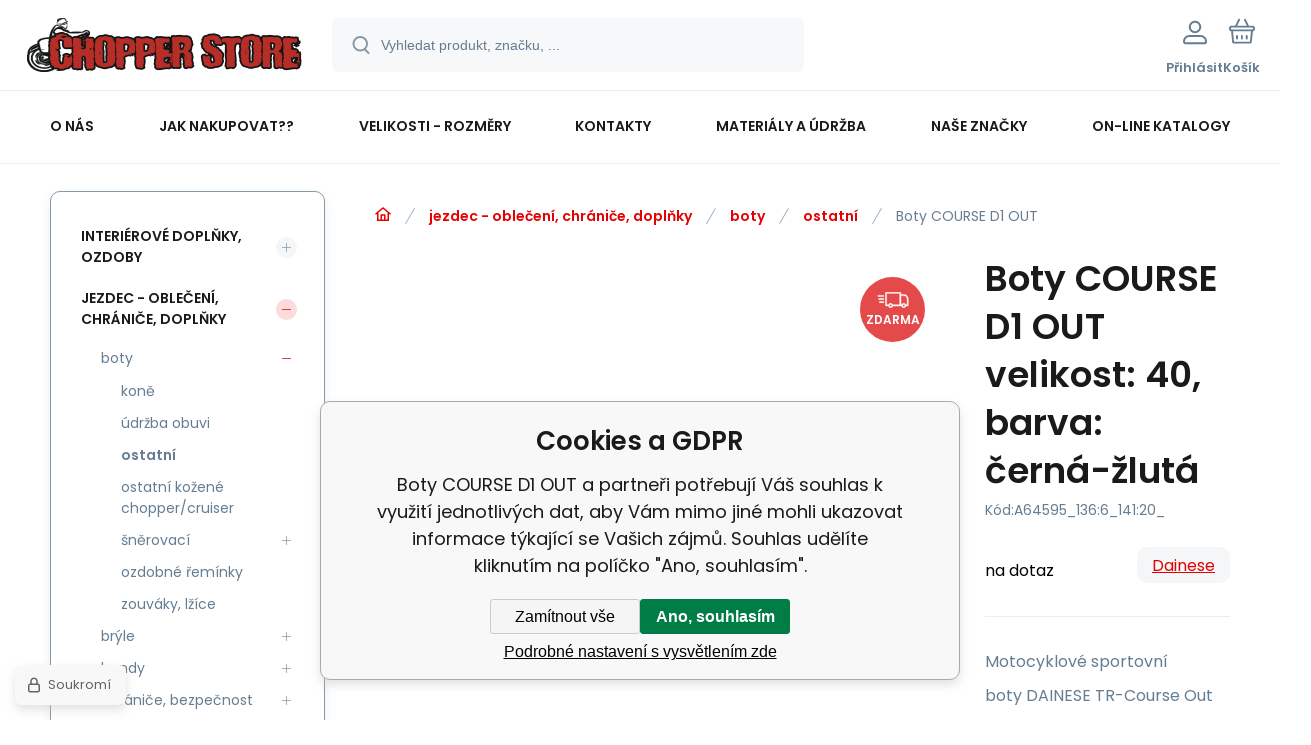

--- FILE ---
content_type: text/html; charset=utf-8
request_url: https://www.chopperstore.cz/boty-course-d1-out/
body_size: 18381
content:
<!DOCTYPE html><html lang="cs"><head prefix="og: http://ogp.me/ns# fb: http://ogp.me/ns/fb#"><meta name="author" content="www.chopperstore.cz" data-binargon="{&quot;fce&quot;:&quot;6&quot;, &quot;id&quot;:&quot;64595&quot;, &quot;menaId&quot;:&quot;1&quot;, &quot;menaName&quot;:&quot;Kč&quot;, &quot;languageCode&quot;:&quot;cs-CZ&quot;, &quot;skindir&quot;:&quot;demoeshopmaxi&quot;, &quot;cmslang&quot;:&quot;1&quot;, &quot;langiso&quot;:&quot;cs&quot;, &quot;skinversion&quot;:1769605207, &quot;zemeProDoruceniISO&quot;:&quot;CZ&quot;}"><meta name="robots" content="index, follow, max-snippet:-1, max-image-preview:large"><meta http-equiv="content-type" content="text/html; charset=utf-8"><meta property="og:url" content="https://www.chopperstore.cz/boty-course-d1-out/"/><meta property="og:site_name" content="https://www.chopperstore.cz"/><meta property="og:description" content="Motocyklové sportovní boty DAINESE TR-Course Out    - veze OUT =&gt; boty jsou přes nohavici - vnitřní bota - D-Axial system uvnitř boty, což je"/><meta property="og:title" content="Boty COURSE D1 OUT"/><link rel="alternate" href="https://www.chopperstore.cz/boty-course-d1-out/" hreflang="cs-CZ" />
  <link rel="image_src" href="https://www.chopperstore.cz/satimg.php?name=a64595/dai.jpg&amp;sizex=260&amp;sizey=260" />
  <meta property="og:type" content="product"/>
  <meta property="og:image" content="https://www.chopperstore.cz/satimg.php?name=a64595/dai.jpg&amp;sizex=260&amp;sizey=260"/>
 <meta name="description" content="Motocyklové sportovní boty DAINESE TR-Course Out    - veze OUT =&gt; boty jsou přes nohavici - vnitřní bota - D-Axial system uvnitř boty, což je">
<meta name="keywords" content="Boty COURSE D1 OUT">
<meta name="audience" content="all">
<link rel="canonical" href="https://www.chopperstore.cz/boty-course-d1-out/"><link rel="alternate" href="https://www.chopperstore.cz/publicdoc/rss_atom.xml" type="application/atom+xml" title=" (https://www.chopperstore.cz)" ><link rel="shortcut icon" href="https://www.chopperstore.cz/favicon.ico" type="image/x-icon">
			<meta name="viewport" content="width=device-width,initial-scale=1"><script data-binargon="binargonConfigMaxi">
		var binargonConfigMaxi = {
			"colorPrimary":"rgba(228,1,1,1)",
			"enableCurrency":0,
			"treeOpenLevelLimit": 0,
			"glideJsType": "carousel",
		}
	</script><link href="/skin/demoeshopmaxi/fonts/poppins/_font.css" rel="stylesheet"><style>

				:root {--image-aspect-ratio: 100 / 100;}
				.image-aspect-ratio {aspect-ratio: 100 / 100;}
				
					.commonBurgerMenu__header .commonBurgerMenu__header-logo {background-image:url(https://www.chopperstore.cz/skin/demoeshopmaxi/logo_1.png);aspect-ratio:275 / 54;max-width:100%;height:51px;width:160px;background-position:center;background-size:contain;background-repeat:no-repeat;}
					.commonBurgerMenu__header-name {display: none;}
				</style><link rel="stylesheet" href="/skin/version-1769605207/demoeshopmaxi/css-obecne.css" type="text/css"><title>Boty COURSE D1 OUT</title><!--commonTemplates_head--><script data-binargon="commonGTAG (zalozeni gtag dataLayeru - dela se vzdy)">
			window.dataLayer = window.dataLayer || [];
			function gtag(){dataLayer.push(arguments);}
			gtag("js",new Date());
		</script><script data-binargon="commonGTAG (consents default)">
			gtag("consent","default",{
				"functionality_storage":"denied",
				"security_storage":"denied",
				"analytics_storage":"denied",
				"ad_storage":"denied",
				"personalization_storage":"denied",
				"ad_personalization":"denied",
				"ad_user_data":"denied",
				"wait_for_update":500
			});
		</script><script data-binargon="commonGTAG (consents update)">
			gtag("consent","update",{
				"functionality_storage":"denied",
				"security_storage":"denied",
				"analytics_storage":"denied",
				"ad_storage":"denied",
				"personalization_storage":"denied",
				"ad_personalization":"denied",
				"ad_user_data":"denied"
			});
		</script><script data-binargon="commonGTAG (GA4)" async="true" src="https://www.googletagmanager.com/gtag/js?id=G-GLKY9SSFCP"></script><script data-binargon="commonGTAG (GA4)">
				gtag("config","G-GLKY9SSFCP",{
					"send_page_view":false
				});
			</script><script data-binargon="commonGTAG (Google Ads)" async="true" src="https://www.googletagmanager.com/gtag/js?id=AW-994871100"></script><script data-binargon="commonGTAG (Google Ads)">
				gtag("config","AW-994871100",{});
			</script><script data-binargon="commonGTAG (data stranky)">
			gtag("set",{
				"currency":"CZK",
				"linker":{
					"domains":["https://www.chopperstore.cz/"],
					"decorate_forms": false
				}
			});

			
			gtag("event","page_view",{
				"ecomm_category":"jezdec - oblečení, chrániče, doplňky\/boty\/ostatní\/Boty COURSE D1 OUT","ecomm_prodid":["A64595","A64595_136:6_141:20_","A64595_136:24_141:20_","A64595_136:7_141:20_","A64595_136:25_141:20_","A64595_136:8_141:20_","A64595_136:26_141:20_","A64595_136:9_141:20_","A64595_136:27_141:20_","A64595_136:6_141:24_","A64595_136:6_141:23_","A64595_136:24_141:24_","A64595_136:24_141:23_","A64595_136:7_141:24_","A64595_136:7_141:23_","A64595_136:25_141:24_","A64595_136:25_141:23_","A64595_136:8_141:24_","A64595_136:8_141:23_","A64595_136:26_141:24_","A64595_136:26_141:23_","A64595_136:9_141:24_","A64595_136:9_141:23_","A64595_136:27_141:24_","A64595_136:27_141:23_"],"ecomm_totalvalue":7590,"pagetype":"product","ecomm_pagetype":"product","dynx_prodid":["A64595","A64595_136:6_141:20_","A64595_136:24_141:20_","A64595_136:7_141:20_","A64595_136:25_141:20_","A64595_136:8_141:20_","A64595_136:26_141:20_","A64595_136:9_141:20_","A64595_136:27_141:20_","A64595_136:6_141:24_","A64595_136:6_141:23_","A64595_136:24_141:24_","A64595_136:24_141:23_","A64595_136:7_141:24_","A64595_136:7_141:23_","A64595_136:25_141:24_","A64595_136:25_141:23_","A64595_136:8_141:24_","A64595_136:8_141:23_","A64595_136:26_141:24_","A64595_136:26_141:23_","A64595_136:9_141:24_","A64595_136:9_141:23_","A64595_136:27_141:24_","A64595_136:27_141:23_"],"dynx_totalvalue":7590,"dynx_pagetype":"product"
			});

			
				gtag("event","view_item",{
					"items":[{
						"brand":"Dainese",
						"category":"jezdec - oblečení, chrániče, doplňky\/boty\/ostatní\/Boty COURSE D1 OUT",
						"google_business_vertical":"retail",
						"id":"A64595",
						"list_position":1,
						"name":"Boty COURSE D1 OUT",
						"price":7590,
						"quantity":1
					},{
						"brand":"Dainese",
						"category":"jezdec - oblečení, chrániče, doplňky\/boty\/ostatní\/Boty COURSE D1 OUT",
						"google_business_vertical":"retail",
						"id":"A64595_136:6_141:20_",
						"list_position":2,
						"name":"Boty COURSE D1 OUT velikost: 40, barva: černá-žlutá",
						"price":7590,
						"quantity":1
					},{
						"brand":"Dainese",
						"category":"jezdec - oblečení, chrániče, doplňky\/boty\/ostatní\/Boty COURSE D1 OUT",
						"google_business_vertical":"retail",
						"id":"A64595_136:24_141:20_",
						"list_position":3,
						"name":"Boty COURSE D1 OUT velikost: 41, barva: černá-žlutá",
						"price":7590,
						"quantity":1
					},{
						"brand":"Dainese",
						"category":"jezdec - oblečení, chrániče, doplňky\/boty\/ostatní\/Boty COURSE D1 OUT",
						"google_business_vertical":"retail",
						"id":"A64595_136:7_141:20_",
						"list_position":4,
						"name":"Boty COURSE D1 OUT velikost: 42, barva: černá-žlutá",
						"price":7590,
						"quantity":1
					},{
						"brand":"Dainese",
						"category":"jezdec - oblečení, chrániče, doplňky\/boty\/ostatní\/Boty COURSE D1 OUT",
						"google_business_vertical":"retail",
						"id":"A64595_136:25_141:20_",
						"list_position":5,
						"name":"Boty COURSE D1 OUT velikost: 43, barva: černá-žlutá",
						"price":7590,
						"quantity":1
					},{
						"brand":"Dainese",
						"category":"jezdec - oblečení, chrániče, doplňky\/boty\/ostatní\/Boty COURSE D1 OUT",
						"google_business_vertical":"retail",
						"id":"A64595_136:8_141:20_",
						"list_position":6,
						"name":"Boty COURSE D1 OUT velikost: 44, barva: černá-žlutá",
						"price":7590,
						"quantity":1
					},{
						"brand":"Dainese",
						"category":"jezdec - oblečení, chrániče, doplňky\/boty\/ostatní\/Boty COURSE D1 OUT",
						"google_business_vertical":"retail",
						"id":"A64595_136:26_141:20_",
						"list_position":7,
						"name":"Boty COURSE D1 OUT velikost: 45, barva: černá-žlutá",
						"price":7590,
						"quantity":1
					},{
						"brand":"Dainese",
						"category":"jezdec - oblečení, chrániče, doplňky\/boty\/ostatní\/Boty COURSE D1 OUT",
						"google_business_vertical":"retail",
						"id":"A64595_136:9_141:20_",
						"list_position":8,
						"name":"Boty COURSE D1 OUT velikost: 46, barva: černá-žlutá",
						"price":7590,
						"quantity":1
					},{
						"brand":"Dainese",
						"category":"jezdec - oblečení, chrániče, doplňky\/boty\/ostatní\/Boty COURSE D1 OUT",
						"google_business_vertical":"retail",
						"id":"A64595_136:27_141:20_",
						"list_position":9,
						"name":"Boty COURSE D1 OUT velikost: 47, barva: černá-žlutá",
						"price":7590,
						"quantity":1
					},{
						"brand":"Dainese",
						"category":"jezdec - oblečení, chrániče, doplňky\/boty\/ostatní\/Boty COURSE D1 OUT",
						"google_business_vertical":"retail",
						"id":"A64595_136:6_141:24_",
						"list_position":10,
						"name":"Boty COURSE D1 OUT velikost: 40, barva: antracit-černá",
						"price":7590,
						"quantity":1
					},{
						"brand":"Dainese",
						"category":"jezdec - oblečení, chrániče, doplňky\/boty\/ostatní\/Boty COURSE D1 OUT",
						"google_business_vertical":"retail",
						"id":"A64595_136:6_141:23_",
						"list_position":11,
						"name":"Boty COURSE D1 OUT velikost: 40, barva: černá-červená",
						"price":7590,
						"quantity":1
					},{
						"brand":"Dainese",
						"category":"jezdec - oblečení, chrániče, doplňky\/boty\/ostatní\/Boty COURSE D1 OUT",
						"google_business_vertical":"retail",
						"id":"A64595_136:24_141:24_",
						"list_position":12,
						"name":"Boty COURSE D1 OUT velikost: 41, barva: antracit-černá",
						"price":7590,
						"quantity":1
					},{
						"brand":"Dainese",
						"category":"jezdec - oblečení, chrániče, doplňky\/boty\/ostatní\/Boty COURSE D1 OUT",
						"google_business_vertical":"retail",
						"id":"A64595_136:24_141:23_",
						"list_position":13,
						"name":"Boty COURSE D1 OUT velikost: 41, barva: černá-červená",
						"price":7590,
						"quantity":1
					},{
						"brand":"Dainese",
						"category":"jezdec - oblečení, chrániče, doplňky\/boty\/ostatní\/Boty COURSE D1 OUT",
						"google_business_vertical":"retail",
						"id":"A64595_136:7_141:24_",
						"list_position":14,
						"name":"Boty COURSE D1 OUT velikost: 42, barva: antracit-černá",
						"price":7590,
						"quantity":1
					},{
						"brand":"Dainese",
						"category":"jezdec - oblečení, chrániče, doplňky\/boty\/ostatní\/Boty COURSE D1 OUT",
						"google_business_vertical":"retail",
						"id":"A64595_136:7_141:23_",
						"list_position":15,
						"name":"Boty COURSE D1 OUT velikost: 42, barva: černá-červená",
						"price":7590,
						"quantity":1
					},{
						"brand":"Dainese",
						"category":"jezdec - oblečení, chrániče, doplňky\/boty\/ostatní\/Boty COURSE D1 OUT",
						"google_business_vertical":"retail",
						"id":"A64595_136:25_141:24_",
						"list_position":16,
						"name":"Boty COURSE D1 OUT velikost: 43, barva: antracit-černá",
						"price":7590,
						"quantity":1
					},{
						"brand":"Dainese",
						"category":"jezdec - oblečení, chrániče, doplňky\/boty\/ostatní\/Boty COURSE D1 OUT",
						"google_business_vertical":"retail",
						"id":"A64595_136:25_141:23_",
						"list_position":17,
						"name":"Boty COURSE D1 OUT velikost: 43, barva: černá-červená",
						"price":7590,
						"quantity":1
					},{
						"brand":"Dainese",
						"category":"jezdec - oblečení, chrániče, doplňky\/boty\/ostatní\/Boty COURSE D1 OUT",
						"google_business_vertical":"retail",
						"id":"A64595_136:8_141:24_",
						"list_position":18,
						"name":"Boty COURSE D1 OUT velikost: 44, barva: antracit-černá",
						"price":7590,
						"quantity":1
					},{
						"brand":"Dainese",
						"category":"jezdec - oblečení, chrániče, doplňky\/boty\/ostatní\/Boty COURSE D1 OUT",
						"google_business_vertical":"retail",
						"id":"A64595_136:8_141:23_",
						"list_position":19,
						"name":"Boty COURSE D1 OUT velikost: 44, barva: černá-červená",
						"price":7590,
						"quantity":1
					},{
						"brand":"Dainese",
						"category":"jezdec - oblečení, chrániče, doplňky\/boty\/ostatní\/Boty COURSE D1 OUT",
						"google_business_vertical":"retail",
						"id":"A64595_136:26_141:24_",
						"list_position":20,
						"name":"Boty COURSE D1 OUT velikost: 45, barva: antracit-černá",
						"price":7590,
						"quantity":1
					},{
						"brand":"Dainese",
						"category":"jezdec - oblečení, chrániče, doplňky\/boty\/ostatní\/Boty COURSE D1 OUT",
						"google_business_vertical":"retail",
						"id":"A64595_136:26_141:23_",
						"list_position":21,
						"name":"Boty COURSE D1 OUT velikost: 45, barva: černá-červená",
						"price":7590,
						"quantity":1
					},{
						"brand":"Dainese",
						"category":"jezdec - oblečení, chrániče, doplňky\/boty\/ostatní\/Boty COURSE D1 OUT",
						"google_business_vertical":"retail",
						"id":"A64595_136:9_141:24_",
						"list_position":22,
						"name":"Boty COURSE D1 OUT velikost: 46, barva: antracit-černá",
						"price":7590,
						"quantity":1
					},{
						"brand":"Dainese",
						"category":"jezdec - oblečení, chrániče, doplňky\/boty\/ostatní\/Boty COURSE D1 OUT",
						"google_business_vertical":"retail",
						"id":"A64595_136:9_141:23_",
						"list_position":23,
						"name":"Boty COURSE D1 OUT velikost: 46, barva: černá-červená",
						"price":7590,
						"quantity":1
					},{
						"brand":"Dainese",
						"category":"jezdec - oblečení, chrániče, doplňky\/boty\/ostatní\/Boty COURSE D1 OUT",
						"google_business_vertical":"retail",
						"id":"A64595_136:27_141:24_",
						"list_position":24,
						"name":"Boty COURSE D1 OUT velikost: 47, barva: antracit-černá",
						"price":7590,
						"quantity":1
					},{
						"brand":"Dainese",
						"category":"jezdec - oblečení, chrániče, doplňky\/boty\/ostatní\/Boty COURSE D1 OUT",
						"google_business_vertical":"retail",
						"id":"A64595_136:27_141:23_",
						"list_position":25,
						"name":"Boty COURSE D1 OUT velikost: 47, barva: černá-červená",
						"price":7590,
						"quantity":1
					}]
				});
			</script><!--EO commonTemplates_head--></head><body class="cmsBody cmsBody--fce-6 cmsBody--lang-cz" data-header="static"><div class="eshopPage"><header class="header" data-type="static"><div class="header__container container"><div class="header__content content"><div class="header__logo"><a class="logo logo--default-false logo--header" href="https://www.chopperstore.cz/" title="" role="banner"><img class="logo__image" src="https://www.chopperstore.cz/getimage.php?name=skin/demoeshopmaxi/logo_1.png&amp;maxsizex=275&amp;maxsizey=54&amp;transparency=1" alt="logo" width="275" height="54" title="" loading="lazy"></a></div><label class="header__search"><form class="search search--default" action="https://www.chopperstore.cz/hledani/" method="post" role="search" id="js-search-form"><div class="search__outerContainer" id="js-search-outer-container"><div class="search__innerContainer" id="js-search-inner-container"><input type="hidden" name="send" value="1"><input type="hidden" name="listpos" value="0"><img class="search__icon" src="https://i.binargon.cz/demoeshopmaxi/search.svg" width="18" height="18" alt="search" loading="lazy"><input class="search__input exclude js-cWhisperer" type="text" name="as_search" placeholder="Vyhledat produkt, značku, ..." autocomplete="off" id="js-search-input"><button class="search__button button-primary" type="submit">Hledat</button></div></div></form></label><div class="header__contact"><div class="contact"><div class="contact__phone"><a class="phone" href="tel:+420775113568">+420 775 113 568</a></div><div class="contact__email"><span class="contact__email-value"><a class="email" href="mailto:info@chopperstore.cz">info@chopperstore.cz</a></span></div></div></div><div class="header__control"><div class="control no-select"><div class="control__item control__item--search js-cWhisperer"><div class="control__item-icon"><img src="https://i.binargon.cz/demoeshopmaxi/search_thin.svg" width="21" height="21" alt="search" loading="lazy"></div><div class="control__item-title">Hledat</div></div><div class="control__item control__item--account control__item--active-false" onclick="document.querySelector('.js-common-popup[data-id=commonUserDialog]').classList.add('commonPopUp--visible')"><div class="control__item-icon"><img class="control__item-image" src="https://i.binargon.cz/demoeshopmaxi/rgba(101,125,146,1)/user.svg" width="24" height="25" alt="user" loading="lazy"></div><div class="control__item-title">Přihlásit</div></div><a class="control__item control__item--cart js-cart" href="https://www.chopperstore.cz/pokladna/?wtemp_krok=1" title="Košík" rel="nofollow"><div class="control__item-icon"><img class="control__item-image" src="https://i.binargon.cz/demoeshopmaxi/rgba(101,125,146,1)/cart.svg" width="26" height="26" alt="cart" loading="lazy"></div><div class="control__item-title" data-mobile="Košík">Košík</div></a></div></div><div class="header__menu"><div class="commonBurger" data-commonBurger='{ "comparsion":0, "language":[{"id":1,"zkratka":"cz","selected":true}], "currency":[{"id":1,"zkratka":"Kč","selected":true}], "favorites":{"count":0}, "comparison":{"count":0}, "warrantyClaim":false, "contacts":{ "phone":"+420 775 113 568", "mobil":"+420 777 113 567", "mail":"info@chopperstore.cz" }, "prihlasen":false }'><div class="commonBurger__icon"></div><div class="commonBurger__iconDescription">menu</div></div></div></div></div></header><nav class="menu menu--default" data-overflow="vice"><div class="menu__container container container--extended"><div class="menu__content content"><span class="menu__item"><a class="menu__link" href="https://www.chopperstore.cz/o-nas/" title="O nás" data-id="30"><span class="menu__link-text">O nás</span></a></span><span class="menu__item"><a class="menu__link" href="https://www.chopperstore.cz/jak-nakupovat/" title="Jak nakupovat??" data-id="20"><span class="menu__link-text">Jak nakupovat??</span></a></span><span class="menu__item"><a class="menu__link" href="https://www.chopperstore.cz/velikosti-rozmery/" title="Velikosti - rozměry" data-id="7"><span class="menu__link-text">Velikosti - rozměry</span></a></span><span class="menu__item"><a class="menu__link" href="https://www.chopperstore.cz/kontakty/" title="Kontakty" data-id="3"><span class="menu__link-text">Kontakty</span></a></span><span class="menu__item"><a class="menu__link" href="https://www.chopperstore.cz/materialy-a-udrzba/" title="Materiály a údržba" data-id="29"><span class="menu__link-text">Materiály a údržba</span></a></span><span class="menu__item"><a class="menu__link" href="https://www.chopperstore.cz/nase-znacky/" title="Naše značky" data-id="28"><span class="menu__link-text">Naše značky</span></a></span><span class="menu__item"><a class="menu__link" href="https://www.chopperstore.cz/on-line-katalogy/" title="On-line katalogy" data-id="31"><span class="menu__link-text">On-line katalogy</span></a></span><div class="menu__dropdown js-menu-dropdown"><a class="menu__link"><span class="menu__link-text">Více</span></a></div></div><div class="menu__submenu"><div class="menu__submenu-overflow js-submenu-overflow"></div></div></div></nav>
<div class="fce6" id="setbind-detail" data-setData='{"a":"https:\/\/www.chopperstore.cz","c":1,"d":4840,"d2":4840,"e":0,"cs":[{"a":1,"b":"Běžné zboží","c":"DEFAULT"},{"a":5,"b":"Akce","c":"AKCE"},{"a":2,"b":"Novinka","d":"#118901"},{"a":3,"b":"Doprodej"},{"a":4,"b":"Použité zboží"},{"a":6,"b":"Zakázková výroba"},{"a":7,"b":"Black Friday 29.11.","c":"AKCE"}],"f":{"a":1,"b":"Kč"},"st":[1],"Ss":1,"Sr":1,"Se":1,"j":"Boty COURSE D1 OUT","k":"64595","m":"A64595","n":"DAI1795208","o":"DAI1795208","p":"https:\/\/www.chopperstore.cz\/satimg.php?name=a64595\/dai.jpg","q":6272.73,"r":7590,"s":6272.73,"t":7590,"x2":{"a":1,"b":"ks"},"x":{"a":"1","b":{"1":{"a":1,"b":"ks","c":"ks"},"2":{"a":2,"b":"cm","c":"cm","d":2}},"c":{}},"z":{"a":"136:6_141:20_","b":[{"a":"velikost","b":[{"a":true,"b":"6","c":"40"},{"b":"7","c":"42"},{"b":"8","c":"44"},{"b":"9","c":"46"},{"b":"24","c":"41"},{"b":"25","c":"43"},{"b":"26","c":"45"},{"b":"27","c":"47"}],"c":136},{"a":"barva","b":[{"a":true,"b":"20","c":"černá-žlutá"},{"b":"23","c":"černá-červená"},{"b":"24","c":"antracit-černá"}],"c":141}],"c":[{"a":"64596","aa":{"a":105,"b":"Dainese"},"b":true,"c":"Boty COURSE D1 OUT velikost: 40, barva: černá-žlutá","d":6272.73,"e":7590,"f":6272.73,"g":7590,"i":9,"m":"A64595_136:6_141:20_","p":"136:6_141:20_","q":"https:\/\/www.chopperstore.cz\/satimg.php?autoimage=a64595-136-6-141-20&amp;prodId=64596","s":"na dotaz","x":"1","pa":[{"a":136,"b":"velikost","c":"40","d":"rgb(0,0,0)"},{"a":141,"b":"barva","c":"černá-žlutá","d":"rgb(0,0,0)"}]},{"a":"64597","aa":{"a":105,"b":"Dainese"},"c":"Boty COURSE D1 OUT velikost: 41, barva: černá-žlutá","d":6272.73,"e":7590,"f":6272.73,"g":7590,"i":9,"m":"A64595_136:24_141:20_","p":"136:24_141:20_","q":"https:\/\/www.chopperstore.cz\/satimg.php?autoimage=a64595-136-24-141-20&amp;prodId=64597","s":"na dotaz","x":"1","pa":[{"a":136,"b":"velikost","c":"41","d":"rgb(0,0,0)"},{"a":141,"b":"barva","c":"černá-žlutá","d":"rgb(0,0,0)"}]},{"a":"64598","aa":{"a":105,"b":"Dainese"},"c":"Boty COURSE D1 OUT velikost: 42, barva: černá-žlutá","d":6272.73,"e":7590,"f":6272.73,"g":7590,"i":9,"m":"A64595_136:7_141:20_","p":"136:7_141:20_","q":"https:\/\/www.chopperstore.cz\/satimg.php?autoimage=a64595-136-7-141-20&amp;prodId=64598","s":"na dotaz","x":"1","pa":[{"a":136,"b":"velikost","c":"42","d":"rgb(0,0,0)"},{"a":141,"b":"barva","c":"černá-žlutá","d":"rgb(0,0,0)"}]},{"a":"64599","aa":{"a":105,"b":"Dainese"},"c":"Boty COURSE D1 OUT velikost: 43, barva: černá-žlutá","d":6272.73,"e":7590,"f":6272.73,"g":7590,"i":9,"m":"A64595_136:25_141:20_","p":"136:25_141:20_","q":"https:\/\/www.chopperstore.cz\/satimg.php?autoimage=a64595-136-25-141-20&amp;prodId=64599","s":"na dotaz","x":"1","pa":[{"a":136,"b":"velikost","c":"43","d":"rgb(0,0,0)"},{"a":141,"b":"barva","c":"černá-žlutá","d":"rgb(0,0,0)"}]},{"a":"64600","aa":{"a":105,"b":"Dainese"},"c":"Boty COURSE D1 OUT velikost: 44, barva: černá-žlutá","d":6272.73,"e":7590,"f":6272.73,"g":7590,"i":9,"m":"A64595_136:8_141:20_","p":"136:8_141:20_","q":"https:\/\/www.chopperstore.cz\/satimg.php?autoimage=a64595-136-8-141-20&amp;prodId=64600","s":"na dotaz","x":"1","pa":[{"a":136,"b":"velikost","c":"44","d":"rgb(0,0,0)"},{"a":141,"b":"barva","c":"černá-žlutá","d":"rgb(0,0,0)"}]},{"a":"64601","aa":{"a":105,"b":"Dainese"},"c":"Boty COURSE D1 OUT velikost: 45, barva: černá-žlutá","d":6272.73,"e":7590,"f":6272.73,"g":7590,"i":9,"m":"A64595_136:26_141:20_","p":"136:26_141:20_","q":"https:\/\/www.chopperstore.cz\/satimg.php?autoimage=a64595-136-26-141-20&amp;prodId=64601","s":"na dotaz","x":"1","pa":[{"a":136,"b":"velikost","c":"45","d":"rgb(0,0,0)"},{"a":141,"b":"barva","c":"černá-žlutá","d":"rgb(0,0,0)"}]},{"a":"64602","aa":{"a":105,"b":"Dainese"},"c":"Boty COURSE D1 OUT velikost: 46, barva: černá-žlutá","d":6272.73,"e":7590,"f":6272.73,"g":7590,"i":9,"m":"A64595_136:9_141:20_","p":"136:9_141:20_","q":"https:\/\/www.chopperstore.cz\/satimg.php?autoimage=a64595-136-9-141-20&amp;prodId=64602","s":"na dotaz","x":"1","pa":[{"a":136,"b":"velikost","c":"46","d":"rgb(0,0,0)"},{"a":141,"b":"barva","c":"černá-žlutá","d":"rgb(0,0,0)"}]},{"a":"64603","aa":{"a":105,"b":"Dainese"},"c":"Boty COURSE D1 OUT velikost: 47, barva: černá-žlutá","d":6272.73,"e":7590,"f":6272.73,"g":7590,"i":9,"m":"A64595_136:27_141:20_","p":"136:27_141:20_","q":"https:\/\/www.chopperstore.cz\/satimg.php?autoimage=a64595-136-27-141-20&amp;prodId=64603","s":"na dotaz","x":"1","pa":[{"a":136,"b":"velikost","c":"47","d":"rgb(0,0,0)"},{"a":141,"b":"barva","c":"černá-žlutá","d":"rgb(0,0,0)"}]},{"a":"64604","aa":{"a":105,"b":"Dainese"},"c":"Boty COURSE D1 OUT velikost: 40, barva: antracit-černá","d":6272.73,"e":7590,"f":6272.73,"g":7590,"i":9,"m":"A64595_136:6_141:24_","p":"136:6_141:24_","q":"https:\/\/www.chopperstore.cz\/satimg.php?autoimage=a64595-136-6-141-24&amp;prodId=64604","s":"na dotaz","x":"1","pa":[{"a":136,"b":"velikost","c":"40","d":"rgb(0,0,0)"},{"a":141,"b":"barva","c":"antracit-černá","d":"rgb(0,0,0)"}]},{"a":"64605","aa":{"a":105,"b":"Dainese"},"c":"Boty COURSE D1 OUT velikost: 40, barva: černá-červená","d":6272.73,"e":7590,"f":6272.73,"g":7590,"i":9,"m":"A64595_136:6_141:23_","p":"136:6_141:23_","q":"https:\/\/www.chopperstore.cz\/satimg.php?autoimage=a64595-136-6-141-23&amp;prodId=64605","s":"na dotaz","x":"1","pa":[{"a":136,"b":"velikost","c":"40","d":"rgb(0,0,0)"},{"a":141,"b":"barva","c":"černá-červená","d":"rgb(0,0,0)"}]},{"a":"64606","aa":{"a":105,"b":"Dainese"},"c":"Boty COURSE D1 OUT velikost: 41, barva: antracit-černá","d":6272.73,"e":7590,"f":6272.73,"g":7590,"i":9,"m":"A64595_136:24_141:24_","p":"136:24_141:24_","q":"https:\/\/www.chopperstore.cz\/satimg.php?autoimage=a64595-136-24-141-24&amp;prodId=64606","s":"na dotaz","x":"1","pa":[{"a":136,"b":"velikost","c":"41","d":"rgb(0,0,0)"},{"a":141,"b":"barva","c":"antracit-černá","d":"rgb(0,0,0)"}]},{"a":"64607","aa":{"a":105,"b":"Dainese"},"c":"Boty COURSE D1 OUT velikost: 41, barva: černá-červená","d":6272.73,"e":7590,"f":6272.73,"g":7590,"i":9,"m":"A64595_136:24_141:23_","p":"136:24_141:23_","q":"https:\/\/www.chopperstore.cz\/satimg.php?autoimage=a64595-136-24-141-23&amp;prodId=64607","s":"na dotaz","x":"1","pa":[{"a":136,"b":"velikost","c":"41","d":"rgb(0,0,0)"},{"a":141,"b":"barva","c":"černá-červená","d":"rgb(0,0,0)"}]},{"a":"64608","aa":{"a":105,"b":"Dainese"},"c":"Boty COURSE D1 OUT velikost: 42, barva: antracit-černá","d":6272.73,"e":7590,"f":6272.73,"g":7590,"i":9,"m":"A64595_136:7_141:24_","p":"136:7_141:24_","q":"https:\/\/www.chopperstore.cz\/satimg.php?autoimage=a64595-136-7-141-24&amp;prodId=64608","s":"na dotaz","x":"1","pa":[{"a":136,"b":"velikost","c":"42","d":"rgb(0,0,0)"},{"a":141,"b":"barva","c":"antracit-černá","d":"rgb(0,0,0)"}]},{"a":"64609","aa":{"a":105,"b":"Dainese"},"c":"Boty COURSE D1 OUT velikost: 42, barva: černá-červená","d":6272.73,"e":7590,"f":6272.73,"g":7590,"i":9,"m":"A64595_136:7_141:23_","p":"136:7_141:23_","q":"https:\/\/www.chopperstore.cz\/satimg.php?autoimage=a64595-136-7-141-23&amp;prodId=64609","s":"na dotaz","x":"1","pa":[{"a":136,"b":"velikost","c":"42","d":"rgb(0,0,0)"},{"a":141,"b":"barva","c":"černá-červená","d":"rgb(0,0,0)"}]},{"a":"64610","aa":{"a":105,"b":"Dainese"},"c":"Boty COURSE D1 OUT velikost: 43, barva: antracit-černá","d":6272.73,"e":7590,"f":6272.73,"g":7590,"i":9,"m":"A64595_136:25_141:24_","p":"136:25_141:24_","q":"https:\/\/www.chopperstore.cz\/satimg.php?autoimage=a64595-136-25-141-24&amp;prodId=64610","s":"na dotaz","x":"1","pa":[{"a":136,"b":"velikost","c":"43","d":"rgb(0,0,0)"},{"a":141,"b":"barva","c":"antracit-černá","d":"rgb(0,0,0)"}]},{"a":"64611","aa":{"a":105,"b":"Dainese"},"c":"Boty COURSE D1 OUT velikost: 43, barva: černá-červená","d":6272.73,"e":7590,"f":6272.73,"g":7590,"i":9,"m":"A64595_136:25_141:23_","p":"136:25_141:23_","q":"https:\/\/www.chopperstore.cz\/satimg.php?autoimage=a64595-136-25-141-23&amp;prodId=64611","s":"na dotaz","x":"1","pa":[{"a":136,"b":"velikost","c":"43","d":"rgb(0,0,0)"},{"a":141,"b":"barva","c":"černá-červená","d":"rgb(0,0,0)"}]},{"a":"64612","aa":{"a":105,"b":"Dainese"},"c":"Boty COURSE D1 OUT velikost: 44, barva: antracit-černá","d":6272.73,"e":7590,"f":6272.73,"g":7590,"i":9,"m":"A64595_136:8_141:24_","p":"136:8_141:24_","q":"https:\/\/www.chopperstore.cz\/satimg.php?autoimage=a64595-136-8-141-24&amp;prodId=64612","s":"na dotaz","x":"1","pa":[{"a":136,"b":"velikost","c":"44","d":"rgb(0,0,0)"},{"a":141,"b":"barva","c":"antracit-černá","d":"rgb(0,0,0)"}]},{"a":"64613","aa":{"a":105,"b":"Dainese"},"c":"Boty COURSE D1 OUT velikost: 44, barva: černá-červená","d":6272.73,"e":7590,"f":6272.73,"g":7590,"i":9,"m":"A64595_136:8_141:23_","p":"136:8_141:23_","q":"https:\/\/www.chopperstore.cz\/satimg.php?autoimage=a64595-136-8-141-23&amp;prodId=64613","Ss":1,"Sr":1,"Se":1,"s":"na dotaz","x":"1","pa":[{"a":136,"b":"velikost","c":"44","d":"rgb(0,0,0)"},{"a":141,"b":"barva","c":"černá-červená","d":"rgb(0,0,0)"}]},{"a":"64614","aa":{"a":105,"b":"Dainese"},"c":"Boty COURSE D1 OUT velikost: 45, barva: antracit-černá","d":6272.73,"e":7590,"f":6272.73,"g":7590,"i":9,"m":"A64595_136:26_141:24_","p":"136:26_141:24_","q":"https:\/\/www.chopperstore.cz\/satimg.php?autoimage=a64595-136-26-141-24&amp;prodId=64614","s":"na dotaz","x":"1","pa":[{"a":136,"b":"velikost","c":"45","d":"rgb(0,0,0)"},{"a":141,"b":"barva","c":"antracit-černá","d":"rgb(0,0,0)"}]},{"a":"64615","aa":{"a":105,"b":"Dainese"},"c":"Boty COURSE D1 OUT velikost: 45, barva: černá-červená","d":6272.73,"e":7590,"f":6272.73,"g":7590,"i":9,"m":"A64595_136:26_141:23_","p":"136:26_141:23_","q":"https:\/\/www.chopperstore.cz\/satimg.php?autoimage=a64595-136-26-141-23&amp;prodId=64615","s":"na dotaz","x":"1","pa":[{"a":136,"b":"velikost","c":"45","d":"rgb(0,0,0)"},{"a":141,"b":"barva","c":"černá-červená","d":"rgb(0,0,0)"}]},{"a":"64616","aa":{"a":105,"b":"Dainese"},"c":"Boty COURSE D1 OUT velikost: 46, barva: antracit-černá","d":6272.73,"e":7590,"f":6272.73,"g":7590,"i":9,"m":"A64595_136:9_141:24_","p":"136:9_141:24_","q":"https:\/\/www.chopperstore.cz\/satimg.php?autoimage=a64595-136-9-141-24&amp;prodId=64616","s":"na dotaz","x":"1","pa":[{"a":136,"b":"velikost","c":"46","d":"rgb(0,0,0)"},{"a":141,"b":"barva","c":"antracit-černá","d":"rgb(0,0,0)"}]},{"a":"64617","aa":{"a":105,"b":"Dainese"},"c":"Boty COURSE D1 OUT velikost: 46, barva: černá-červená","d":6272.73,"e":7590,"f":6272.73,"g":7590,"i":9,"m":"A64595_136:9_141:23_","p":"136:9_141:23_","q":"https:\/\/www.chopperstore.cz\/satimg.php?autoimage=a64595-136-9-141-23&amp;prodId=64617","s":"na dotaz","x":"1","pa":[{"a":136,"b":"velikost","c":"46","d":"rgb(0,0,0)"},{"a":141,"b":"barva","c":"černá-červená","d":"rgb(0,0,0)"}]},{"a":"64618","aa":{"a":105,"b":"Dainese"},"c":"Boty COURSE D1 OUT velikost: 47, barva: antracit-černá","d":6272.73,"e":7590,"f":6272.73,"g":7590,"i":9,"m":"A64595_136:27_141:24_","p":"136:27_141:24_","q":"https:\/\/www.chopperstore.cz\/satimg.php?autoimage=a64595-136-27-141-24&amp;prodId=64618","s":"na dotaz","x":"1","pa":[{"a":136,"b":"velikost","c":"47","d":"rgb(0,0,0)"},{"a":141,"b":"barva","c":"antracit-černá","d":"rgb(0,0,0)"}]},{"a":"64619","aa":{"a":105,"b":"Dainese"},"c":"Boty COURSE D1 OUT velikost: 47, barva: černá-červená","d":6272.73,"e":7590,"f":6272.73,"g":7590,"i":9,"m":"A64595_136:27_141:23_","p":"136:27_141:23_","q":"https:\/\/www.chopperstore.cz\/satimg.php?autoimage=a64595-136-27-141-23&amp;prodId=64619","s":"na dotaz","x":"1","pa":[{"a":136,"b":"velikost","c":"47","d":"rgb(0,0,0)"},{"a":141,"b":"barva","c":"černá-červená","d":"rgb(0,0,0)"}]}]}}' data-setBindDiscountsCalc="0" data-setKombinaceSkladADostupnost='[ { "key": "136:6_141:20_", "dostupnost": " &lt;span class=\"availability__supplier\"&gt;na dotaz&lt;/span&gt; " },{ "key": "136:24_141:20_", "dostupnost": " &lt;span class=\"availability__supplier\"&gt;na dotaz&lt;/span&gt; " },{ "key": "136:7_141:20_", "dostupnost": " &lt;span class=\"availability__supplier\"&gt;na dotaz&lt;/span&gt; " },{ "key": "136:25_141:20_", "dostupnost": " &lt;span class=\"availability__supplier\"&gt;na dotaz&lt;/span&gt; " },{ "key": "136:8_141:20_", "dostupnost": " &lt;span class=\"availability__supplier\"&gt;na dotaz&lt;/span&gt; " },{ "key": "136:26_141:20_", "dostupnost": " &lt;span class=\"availability__supplier\"&gt;na dotaz&lt;/span&gt; " },{ "key": "136:9_141:20_", "dostupnost": " &lt;span class=\"availability__supplier\"&gt;na dotaz&lt;/span&gt; " },{ "key": "136:27_141:20_", "dostupnost": " &lt;span class=\"availability__supplier\"&gt;na dotaz&lt;/span&gt; " },{ "key": "136:6_141:24_", "dostupnost": " &lt;span class=\"availability__supplier\"&gt;na dotaz&lt;/span&gt; " },{ "key": "136:6_141:23_", "dostupnost": " &lt;span class=\"availability__supplier\"&gt;na dotaz&lt;/span&gt; " },{ "key": "136:24_141:24_", "dostupnost": " &lt;span class=\"availability__supplier\"&gt;na dotaz&lt;/span&gt; " },{ "key": "136:24_141:23_", "dostupnost": " &lt;span class=\"availability__supplier\"&gt;na dotaz&lt;/span&gt; " },{ "key": "136:7_141:24_", "dostupnost": " &lt;span class=\"availability__supplier\"&gt;na dotaz&lt;/span&gt; " },{ "key": "136:7_141:23_", "dostupnost": " &lt;span class=\"availability__supplier\"&gt;na dotaz&lt;/span&gt; " },{ "key": "136:25_141:24_", "dostupnost": " &lt;span class=\"availability__supplier\"&gt;na dotaz&lt;/span&gt; " },{ "key": "136:25_141:23_", "dostupnost": " &lt;span class=\"availability__supplier\"&gt;na dotaz&lt;/span&gt; " },{ "key": "136:8_141:24_", "dostupnost": " &lt;span class=\"availability__supplier\"&gt;na dotaz&lt;/span&gt; " },{ "key": "136:8_141:23_", "dostupnost": " &lt;span class=\"availability__on-stock\"&gt;Skladem 1 ks&lt;/span&gt; " },{ "key": "136:26_141:24_", "dostupnost": " &lt;span class=\"availability__supplier\"&gt;na dotaz&lt;/span&gt; " },{ "key": "136:26_141:23_", "dostupnost": " &lt;span class=\"availability__supplier\"&gt;na dotaz&lt;/span&gt; " },{ "key": "136:9_141:24_", "dostupnost": " &lt;span class=\"availability__supplier\"&gt;na dotaz&lt;/span&gt; " },{ "key": "136:9_141:23_", "dostupnost": " &lt;span class=\"availability__supplier\"&gt;na dotaz&lt;/span&gt; " },{ "key": "136:27_141:24_", "dostupnost": " &lt;span class=\"availability__supplier\"&gt;na dotaz&lt;/span&gt; " },{ "key": "136:27_141:23_", "dostupnost": " &lt;span class=\"availability__supplier\"&gt;na dotaz&lt;/span&gt; " } ]'><div class="fce6__grid grid-container grid-container--columns-2 grid-container--rows-2"><div class="fce6__grid-bottom grid-container-bottom"><div class="fce6__subgrid fce6__subgrid--default"><div class="fce6__subgrid-top"><nav class="commonBreadcrumb"><a class="commonBreadcrumb__item commonBreadcrumb__item--first" href="https://www.chopperstore.cz" title="https://www.chopperstore.cz"><span class="commonBreadcrumb__textHP"></span></a><a class="commonBreadcrumb__item commonBreadcrumb__item--regular" href="https://www.chopperstore.cz/jezdec-obleceni-chranice-doplnky/" title="jezdec - oblečení, chrániče, doplňky">jezdec - oblečení, chrániče, doplňky</a><a class="commonBreadcrumb__item commonBreadcrumb__item--regular" href="https://www.chopperstore.cz/jezdec-obleceni-chranice-doplnky/boty/" title="boty">boty</a><a class="commonBreadcrumb__item commonBreadcrumb__item--regular" href="https://www.chopperstore.cz/jezdec-obleceni-chranice-doplnky/boty/ostatni/" title="ostatní">ostatní</a><span class="commonBreadcrumb__item commonBreadcrumb__item--last" title="Boty COURSE D1 OUT">Boty COURSE D1 OUT</span></nav></div><div class="fce6__subgrid-left"><div class="fce6__gallery fce6__gallery--left-column-true"><div class="fce6Gallery invisible" style="--main-img-width:560px;--main-img-height:560px;"><div class="fce6Gallery__counter" id="js-fce6-gallery-counter"></div><div class="fce6GalleryLabels"><div class="fce6GalleryLabels__left"><div id="setbind-labels-node"><div class="fce6Stickers" id="setbind-labels"></div></div></div><div class="fce6GalleryLabels__right"><div data-productid="64595" data-setbind-display="flex|none" data-test="6 1 " class="productFreeShipping" id="setbind-doprava-zdarma" style="display:flex;"><img class="productFreeShipping__icon" src="https://i.binargon.cz/demoeshopmaxi/truck.svg" width="32" height="16" alt="truck" loading="lazy"><span class="productFreeShipping__title">Zdarma</span></div><div id="setbind-savings-percent-node-1" style="display:none;"><div class="fce6Discount"><span class="fce6Discount__value">
                -<span id="setbind-savings-percent-1">NaN</span>%
            </span><span class="fce6Discount__title">Sleva</span></div></div></div></div><div class="fce6Gallery__container" id="js-fce6-gallery-container"><a class="fce6GalleryItem js-fce6-gallery-item image-aspect-ratio" data-fslightbox="fce6-gallery" type="image" target="_blank" title="" data-type="image" href="https://www.chopperstore.cz/satimg.php?name=a64595/dai.jpg" data-remaining="+3" style="--main-img-width:560px;--main-img-height:560px;"><picture class="fce6GalleryItem__picture"><img class="fce6GalleryItem__image image-aspect-ratio" src="https://www.chopperstore.cz/satimg.php?autoimage=a64595-136-6-141-20&amp;prodId=64596&amp;sizex=560&amp;sizey=560" alt="" loading="lazy" id="setbind-image" data-width="560" data-height="560"></picture></a><a class="fce6GalleryItem js-fce6-gallery-item image-aspect-ratio" data-fslightbox="fce6-gallery" type="image" target="_blank" title="" data-type="image" href="https://www.chopperstore.cz/satimg.php?name=a64595/img.jpg" data-remaining="+2"><picture class="fce6GalleryItem__picture"><source media="(max-width: 1496px)" srcset="https://www.chopperstore.cz/satimg.php?name=a64595/img.jpg&amp;sizex=560&amp;sizey=560"></source><img class="fce6GalleryItem__image image-aspect-ratio" src="https://www.chopperstore.cz/satimg.php?name=a64595/img.jpg&amp;sizex=125&amp;sizey=125" alt="" loading="lazy"></picture></a><a class="fce6GalleryItem js-fce6-gallery-item image-aspect-ratio" data-fslightbox="fce6-gallery" type="image" target="_blank" title="" data-type="image" href="https://www.chopperstore.cz/satimg.php?name=a64595/img1.jpg" data-remaining="+1"><picture class="fce6GalleryItem__picture"><source media="(max-width: 1496px)" srcset="https://www.chopperstore.cz/satimg.php?name=a64595/img1.jpg&amp;sizex=560&amp;sizey=560"></source><img class="fce6GalleryItem__image image-aspect-ratio" src="https://www.chopperstore.cz/satimg.php?name=a64595/img1.jpg&amp;sizex=125&amp;sizey=125" alt="" loading="lazy"></picture></a><a class="fce6GalleryItem js-fce6-gallery-item image-aspect-ratio" data-fslightbox="fce6-gallery" type="image" target="_blank" title="" data-type="image" href="https://www.chopperstore.cz/satimg.php?name=a64595/img2.jpg" data-remaining="+0"><picture class="fce6GalleryItem__picture"><source media="(max-width: 1496px)" srcset="https://www.chopperstore.cz/satimg.php?name=a64595/img2.jpg&amp;sizex=560&amp;sizey=560"></source><img class="fce6GalleryItem__image image-aspect-ratio" src="https://www.chopperstore.cz/satimg.php?name=a64595/img2.jpg&amp;sizex=125&amp;sizey=125" alt="" loading="lazy"></picture></a></div></div></div></div><div class="fce6__subgrid-right"><h1 class="fce6Name" id="setbind-name">Boty COURSE D1 OUT velikost: 40, barva: černá-žlutá</h1><span class="fce6Code"><span class="fce6Code__title">Kód:
            </span><span class="fce6Code__value" id="setbind-code">A64595_136:6_141:20_</span></span><div class="fce6__info"><div class="fce6__info-left"><div data-productid="64595" class="fce6Availability" data-pricevat="7590"><div class="fce6Availability__row fce6Availability__row--1"><div id="setbind-cAvailability"><div class="cAvailability" data-dostupnost="na dotaz" data-sklad="0 / presne" data-skladDodavatele="0 presne"><!--sklad--><div class="cAvailabilityRow cAvailabilityRow--availability" style="--cAvailability-color:#000000;">na dotaz</div><!--dodavatel--></div></div></div></div></div><a href="https://www.chopperstore.cz/dainese/" title="Dainese" class="fce6ProducerLogo fce6ProducerLogo--text">Dainese</a></div><div class="fce6ShortDescription"><div class="fce6ShortDescription__text">Motocyklové sportovní boty DAINESE TR-Course Out    - veze OUT =&gt; boty jsou přes nohavici - vnitř<span class="fce6ShortDescription__more" onclick="scrollToElement('fce6-description')">Více</span></div></div><div class="fce6__control"><a class="productFavorites  productFavorites--detail" href="?createfav=64595" rel="nofollow" title="Do oblíbených"><img class="productFavorites__image" src="https://i.binargon.cz/demoeshopmaxi/rgba(101,125,146,1)/heart.svg" width="23" height="20" alt="heart" loading="lazy"><span class="productFavorites__title">Oblíbený</span></a><a class="productCompare  productCompare--detail" href="?pridatporovnani=64595" rel="nofollow"><img class="productCompare__image" src="https://i.binargon.cz/demoeshopmaxi/rgba(101,125,146,1)/compare.svg" width="23" height="23" alt="compare" loading="lazy"><span class="productCompare__title">Porovnat</span></a></div><div class="fce6__setbind-table" id="setbind-cart-unit-node"><div class="fce6__setbind-table-title">Vyberte si zvýhodněné balení</div><div class="fce6__setbind-table-container"><div id="setbind-cart-unit-table"></div></div></div><div class="fce6__setbind-table" id="setbind-discounts-node"><div class="fce6__setbind-table-title">Množstevní slevy</div><div class="fce6__setbind-table-container"><div id="setbind-discounts-table"></div></div></div><!--NONE,

        136=button,
        141=button,
        --><form class="fce6Options js-to-cart" method="post" action="https://www.chopperstore.cz/boty-course-d1-out/" enctype="multipart/form-data"><input name="nakup" type="hidden" value="64595" id="setbind-product-id"><div class="parametersLayout"><div class="parameterBlock__item"><div class="parameterBlock__name">velikost:
            </div><div class="parameterBlock__values"><div class="parameterBlock__value"><input class="parameterBlock__radio" type="radio" name="block_radio_136" value="136:6" id="block_radio_136:6" data-selected="1" onchange="produktDetail.changeSvazane(this)" checked><label class="parameterBlock__label" for="block_radio_136:6">40</label></div><div class="parameterBlock__value"><input class="parameterBlock__radio" type="radio" name="block_radio_136" value="136:7" id="block_radio_136:7" data-selected="0" onchange="produktDetail.changeSvazane(this)"><label class="parameterBlock__label" for="block_radio_136:7">42</label></div><div class="parameterBlock__value"><input class="parameterBlock__radio" type="radio" name="block_radio_136" value="136:8" id="block_radio_136:8" data-selected="0" onchange="produktDetail.changeSvazane(this)"><label class="parameterBlock__label" for="block_radio_136:8">44</label></div><div class="parameterBlock__value"><input class="parameterBlock__radio" type="radio" name="block_radio_136" value="136:9" id="block_radio_136:9" data-selected="0" onchange="produktDetail.changeSvazane(this)"><label class="parameterBlock__label" for="block_radio_136:9">46</label></div><div class="parameterBlock__value"><input class="parameterBlock__radio" type="radio" name="block_radio_136" value="136:24" id="block_radio_136:24" data-selected="0" onchange="produktDetail.changeSvazane(this)"><label class="parameterBlock__label" for="block_radio_136:24">41</label></div><div class="parameterBlock__value"><input class="parameterBlock__radio" type="radio" name="block_radio_136" value="136:25" id="block_radio_136:25" data-selected="0" onchange="produktDetail.changeSvazane(this)"><label class="parameterBlock__label" for="block_radio_136:25">43</label></div><div class="parameterBlock__value"><input class="parameterBlock__radio" type="radio" name="block_radio_136" value="136:26" id="block_radio_136:26" data-selected="0" onchange="produktDetail.changeSvazane(this)"><label class="parameterBlock__label" for="block_radio_136:26">45</label></div><div class="parameterBlock__value"><input class="parameterBlock__radio" type="radio" name="block_radio_136" value="136:27" id="block_radio_136:27" data-selected="0" onchange="produktDetail.changeSvazane(this)"><label class="parameterBlock__label" for="block_radio_136:27">47</label></div></div></div><div class="parameterBlock__item"><div class="parameterBlock__name">barva:
            </div><div class="parameterBlock__values"><div class="parameterBlock__value"><input class="parameterBlock__radio" type="radio" name="block_radio_141" value="141:20" id="block_radio_141:20" data-selected="1" onchange="produktDetail.changeSvazane(this)" checked><label class="parameterBlock__label" for="block_radio_141:20">černá-žlutá</label></div><div class="parameterBlock__value"><input class="parameterBlock__radio" type="radio" name="block_radio_141" value="141:23" id="block_radio_141:23" data-selected="0" onchange="produktDetail.changeSvazane(this)"><label class="parameterBlock__label" for="block_radio_141:23">černá-červená</label></div><div class="parameterBlock__value"><input class="parameterBlock__radio" type="radio" name="block_radio_141" value="141:24" id="block_radio_141:24" data-selected="0" onchange="produktDetail.changeSvazane(this)"><label class="parameterBlock__label" for="block_radio_141:24">antracit-černá</label></div></div></div></div><div id="setbind-cart-node"><div class="fce6Price"><div class="fce6Price__main"><div class="fce6PriceTaxIncluded"><span class="fce6PriceTaxIncluded__value" id="setbind-price-total-tax-included"><span class="cPrice"><span class="cPrice__value">7 590</span></span></span> <span class="fce6PriceTaxIncluded__currency">Kč</span></div></div><div class="fce6Price__other"><div class="fce6Price__small"><div class="fce6PriceTaxExcluded"><span class="fce6PriceTaxExcluded__value" id="setbind-price-total-tax-excluded"><span class="cPrice"><span class="cPrice__value">6 272.73</span></span></span> <span class="fce6PriceTaxExcluded__currency">Kč</span> <span class="fce6PriceTaxExcluded__tax">bez DPH</span></div></div><div class="fce6PriceBefore" id="setbind-price-before-node"><span class="fce6PriceBefore__title">Běžná cena:
        </span><span class="fce6PriceBefore__stroke"><span class="fce6__priceBeforeValue" id="setbind-price-before">7 590</span> <span class="fce6PriceBefore__currency">Kč</span></span><span class="fce6PriceBefore__percent-container" id="setbind-savings-percent-node-2" style="display:none;" data-setbind-display="inline|none">

            (-<span class="fce6PriceBefore__percent" id="setbind-savings-percent-2">NaN</span>%)
        </span></div><div class="cMernaJednotka cMernaJednotka--detail" style="display:none;" id="setbind-mernaJednotka-node"><span class="cMernaJednotka__cenaS" id="setbind-mernaJednotka-cenaS"></span><span class="cMernaJednotka__mena">Kč</span><span class="cMernaJednotka__oddelovac">/</span><span class="cMernaJednotka__value" id="setbind-mernaJednotka-value"></span><span class="cMernaJednotka__unit" id="setbind-mernaJednotka-unit"></span></div></div></div><div id="setbind-additional-products"></div><div class="fce6PurchaseControl fce6PurchaseControl--simple "><div class="fce6PurchaseControl__container"><div class="fce6PurchaseControl__quantity"><div class="quantity quantity--fce6"><button class="quantity__button quantity__button--minus no-select " type="button" data-operation="-" id="setbind-minus"><img class="quantity__button-icon" src="https://i.binargon.cz/demoeshopmaxi/rgba(228,1,1,1)/minus.svg" width="12" height="12" alt="-" loading="lazy"></button><input class="quantity__input exclude" type="number" value="1" name="ks" required="true" step="any" data-toCart-nakup="" id="setbind-quantity"><button class="quantity__button quantity__button--plus no-select " type="button" data-operation="+" id="setbind-plus"><img class="quantity__button-icon" src="https://i.binargon.cz/demoeshopmaxi/rgba(228,1,1,1)/plus.svg" width="12" height="12" alt="+" loading="lazy"></button></div></div><div class="unitSelect unitSelect--unit" id="setbind-cart-unit-name">ks</div><button class="fce6PurchaseControl__button button-green" type="submit" id="setbind-submit"><img class="fce6PurchaseControl__button-icon" src="https://i.binargon.cz/demoeshopmaxi/rgba(255,255,255,1)/cart.svg" width="23" height="23" alt="cart" loading="lazy"><span class="fce6PurchaseControl__button-title">Do košíku</span></button></div></div></div><div class="fce6Options__error" id="setbind-error"></div></form><div class="fce6UserActions"><div class="fce6UserActions__item fce6UserActions__item--ask" onclick="document.querySelector('.js-common-popup[data-id=common-question]').classList.add('commonPopUp--visible')"><img class="fce6UserActions__item-icon" src="https://i.binargon.cz/demoeshopmaxi/rgba(101,125,146,1)/envelope.svg" width="27" height="20" alt="envelope" loading="lazy"><div class="fce6UserActions__item-title">Dotaz</div></div><div class="fce6UserActions__item fce6UserActions__item--watch" onclick="document.querySelector('.js-common-popup[data-id=commonWatchDog]').classList.add('commonPopUp--visible')"><img class="fce6UserActions__item-icon" src="https://i.binargon.cz/demoeshopmaxi/rgba(101,125,146,1)/bell.svg" width="20" height="25" alt="bell" loading="lazy"><div class="fce6UserActions__item-title">Hlídat</div></div><div class="fce6UserActions__item fce6UserActions__item--share js-cShare"><img class="fce6UserActions__item-icon" src="https://i.binargon.cz/demoeshopmaxi/rgba(101,125,146,1)/share.svg" width="24" height="25" alt="share" loading="lazy"><div class="fce6UserActions__item-title">Sdílet</div></div></div></div><div class="fce6__subgrid-bottom"><div class="cParameters js-cParameters" data-cparameters-config='{ "enableProducer":true, "enableCode":true, "enableEan":true, , "enableSupplierCode":false, "enableWarranty":true, "enableStatus":true }'><div class="cParameters__title">Parametry</div><div class="cParameters__items cParameters__items--columns js-cParameters-values"><div class="cParameters__item cParameters__item--producer"><div class="cParameters__item-name">Výrobce:
                        </div><div class="cParameters__item-value"><a class="cParameters__item-link  js-cParameters-vyrobce-value" href="https://www.chopperstore.cz/dainese/" title="Dainese">Dainese</a></div></div><div class="cParameters__item cParameters__item--code"><div class="cParameters__item-name">Kód:
                        </div><div class="cParameters__item-value js-cParameters-kod-value" id="setbind-cParameters-code">A64595_136:6_141:20_</div></div><div class="cParameters__item cParameters__item--warranty"><div class="cParameters__item-name">Záruka:
                        </div><div class="cParameters__item-value">24 </div></div><div class="cParameters__item cParameters__item--status" id="setbind-cParameters-status-node" data-setbind-display="flex|none"><div class="cParameters__item-name">Stav:
                        </div><div class="cParameters__item-value"><div id="setbind-cParameters-status-value"></div></div></div><div class="cParameters__item cParameters__item--regular"><div class="cParameters__item-name"><span class="cParameters__item-title">velikost:
                                </span></div><div class="cParameters__item-value js-cParameters-param136-value">40</div></div><div class="cParameters__item cParameters__item--regular"><div class="cParameters__item-name"><span class="cParameters__item-title">barva:
                                </span></div><div class="cParameters__item-value js-cParameters-param141-value">černá-žlutá</div></div></div></div><div class="fce6Description" id="fce6-description"><div class="fce6Description__title fce6-title"><span class="fce6Description__title-prefix">Popis </span><span class="fce6Description__title-main">Boty COURSE D1 OUT</span></div><div class="fce6Description__text typography"><p style="background-color: transparent; color: #5d5d5d; font-family: tahoma,verdana,arial,sans-serif; font-size: 10.66px; font-style: normal; font-variant: normal; font-weight: 400; letter-spacing: normal; orphans: 2; text-align: left; text-decoration: none; text-indent: 0px; text-transform: none; -webkit-text-stroke-width: 0px; white-space: normal; word-spacing: 0px; margin: 0px;"><strong style="background-attachment: scroll; background-clip: border-box; background-color: transparent; background-image: none; background-origin: padding-box; background-position-x: 0%; background-position-y: 0%; background-repeat: repeat; background-size: auto; border-bottom-color: #5d5d5d; border-bottom-style: none; border-bottom-width: 0px; color: #5d5d5d; padding-left: 0px; padding-right: 0px; vertical-align: baseline;"><span style="display: inline !important; float: none; background-color: transparent; color: #000000; cursor: text; font-family: Verdana,Arial,Helvetica,sans-serif; font-size: 14px; font-style: normal; font-variant: normal; font-weight: 400; letter-spacing: normal; orphans: 2; text-align: left; text-decoration: none; text-indent: 0px; text-transform: none; -webkit-text-stroke-width: 0px; white-space: normal; word-spacing: 0px;">Motocyklové sportovní boty <b><span style="color: #5d5d5d;">DAINESE TR-Course Out</span></b></span></strong></p> <p style="background-color: transparent; color: #5d5d5d; font-family: tahoma,verdana,arial,sans-serif; font-size: 10.66px; font-style: normal; font-variant: normal; font-weight: 400; letter-spacing: normal; orphans: 2; text-align: left; text-decoration: none; text-indent: 0px; text-transform: none; -webkit-text-stroke-width: 0px; white-space: normal; word-spacing: 0px; margin: 0px;"> </p> <ul style="background-color: transparent; color: #5d5d5d; font-family: tahoma,verdana,arial,sans-serif; font-size: 10.66px; font-style: normal; font-variant: normal; font-weight: 400; letter-spacing: normal; list-style-image: none; list-style-position: outside; list-style-type: none; orphans: 2; text-align: left; text-decoration: none; text-indent: 0px; text-transform: none; -webkit-text-stroke-width: 0px; white-space: normal; word-spacing: 0px; padding: 0px; margin: 0px;"> <li style="list-style-image: none; list-style-position: outside; list-style-type: none; padding: 0px; margin: 0px;">- veze OUT =&gt; boty jsou přes nohavici</li> <li style="list-style-image: none; list-style-position: outside; list-style-type: none; padding: 0px; margin: 0px;">- vnitřní bota - D-Axial system uvnitř boty, což je polohovatelný šroub pro holenní část, která umožňuje lepší pohyb nohy a zárověň drží kotník proti kroucení</li> <li style="list-style-image: none; list-style-position: outside; list-style-type: none; padding: 0px; margin: 0px;">- TPU chránič holeně</li> <li style="list-style-image: none; list-style-position: outside; list-style-type: none; padding: 0px; margin: 0px;">- TPU chránič lýtka</li> <li style="list-style-image: none; list-style-position: outside; list-style-type: none; padding: 0px; margin: 0px;">- TPU chránič nártu a polstrovaná vložka na nártu; pro utlumení nárazů od převodovky</li> <li style="list-style-image: none; list-style-position: outside; list-style-type: none; padding: 0px; margin: 0px;">- zpevněná pata a špička nylonovou vložkou</li> <li style="list-style-image: none; list-style-position: outside; list-style-type: none; padding: 0px; margin: 0px;">- odšroubovatelné slidery na špičce (plastové)</li> <li style="list-style-image: none; list-style-position: outside; list-style-type: none; padding: 0px; margin: 0px;">- pevný slider paty</li> <li style="list-style-image: none; list-style-position: outside; list-style-type: none; padding: 0px; margin: 0px;">- panel "shock absorb" v oblasti paty</li> <li style="list-style-image: none; list-style-position: outside; list-style-type: none; padding: 0px; margin: 0px;">- elastický materiál (D-Stone™ textílie) na lýtku a mezi nártem a holení</li> <li style="list-style-image: none; list-style-position: outside; list-style-type: none; padding: 0px; margin: 0px;">- odolnost proti oděru</li> <li style="list-style-image: none; list-style-position: outside; list-style-type: none; padding: 0px; margin: 0px;">- podšívka z dvojité jersey se vzduchovou mezerou, pro dokonalé provzdušnění</li> <li style="list-style-image: none; list-style-position: outside; list-style-type: none; padding: 0px; margin: 0px;">- podpora větrání</li> <li style="list-style-image: none; list-style-position: outside; list-style-type: none; padding: 0px; margin: 0px;">- podrážka je z pevné gumy, která je odoná proti skluzu</li> <li style="list-style-image: none; list-style-position: outside; list-style-type: none; padding: 0px; margin: 0px;">- zapínání zipem a suchým zipem</li> </ul> <p><br style="background-attachment: scroll; background-clip: border-box; background-color: transparent; background-image: none; background-origin: padding-box; background-position-x: 0%; background-position-y: 0%; background-repeat: repeat; background-size: auto; border-bottom-color: #5d5d5d; border-bottom-style: none; border-bottom-width: 0px; color: #5d5d5d; font-family: tahoma,verdana,arial,sans-serif; font-size: 10.66px; font-style: normal; font-variant: normal; font-weight: 400; letter-spacing: normal; orphans: 2; padding-left: 0px; padding-right: 0px; text-align: left; text-decoration: none; text-indent: 0px; text-transform: none; vertical-align: baseline; -webkit-text-stroke-width: 0px; white-space: normal; word-spacing: 0px;" /> <strong style="background-attachment: scroll; background-clip: border-box; background-color: transparent; background-image: none; background-origin: padding-box; background-position-x: 0%; background-position-y: 0%; background-repeat: repeat; background-size: auto; border-bottom-color: #5d5d5d; border-bottom-style: none; border-bottom-width: 0px; color: #5d5d5d; font-family: tahoma,verdana,arial,sans-serif; font-size: 10.66px; font-style: normal; font-variant: normal; font-weight: bold; letter-spacing: normal; orphans: 2; padding-left: 0px; padding-right: 0px; text-align: left; text-decoration: none; text-indent: 0px; text-transform: none; vertical-align: baseline; -webkit-text-stroke-width: 0px; white-space: normal; word-spacing: 0px;">Materiál:</strong></p> <ul style="background-color: transparent; color: #5d5d5d; font-family: tahoma,verdana,arial,sans-serif; font-size: 10.66px; font-style: normal; font-variant: normal; font-weight: 400; letter-spacing: normal; list-style-image: none; list-style-position: outside; list-style-type: none; orphans: 2; text-align: left; text-decoration: none; text-indent: 0px; text-transform: none; -webkit-text-stroke-width: 0px; white-space: normal; word-spacing: 0px; padding: 0px; margin: 0px;"> <li style="list-style-image: none; list-style-position: outside; list-style-type: none; padding: 0px; margin: 0px;">- D-Stone™ textílie</li> <li style="list-style-image: none; list-style-position: outside; list-style-type: none; padding: 0px; margin: 0px;">- mikrovlákno</li> </ul> <p><br style="background-attachment: scroll; background-clip: border-box; background-color: transparent; background-image: none; background-origin: padding-box; background-position-x: 0%; background-position-y: 0%; background-repeat: repeat; background-size: auto; border-bottom-color: #5d5d5d; border-bottom-style: none; border-bottom-width: 0px; color: #5d5d5d; font-family: tahoma,verdana,arial,sans-serif; font-size: 10.66px; font-style: normal; font-variant: normal; font-weight: 400; letter-spacing: normal; orphans: 2; padding-left: 0px; padding-right: 0px; text-align: left; text-decoration: none; text-indent: 0px; text-transform: none; vertical-align: baseline; -webkit-text-stroke-width: 0px; white-space: normal; word-spacing: 0px;" /> <strong style="background-attachment: scroll; background-clip: border-box; background-color: transparent; background-image: none; background-origin: padding-box; background-position-x: 0%; background-position-y: 0%; background-repeat: repeat; background-size: auto; border-bottom-color: #5d5d5d; border-bottom-style: none; border-bottom-width: 0px; color: #5d5d5d; font-family: tahoma,verdana,arial,sans-serif; font-size: 10.66px; font-style: normal; font-variant: normal; font-weight: bold; letter-spacing: normal; orphans: 2; padding-left: 0px; padding-right: 0px; text-align: left; text-decoration: none; text-indent: 0px; text-transform: none; vertical-align: baseline; -webkit-text-stroke-width: 0px; white-space: normal; word-spacing: 0px;">Barva:</strong></p> <p><span style="display: inline !important; float: none; background-color: transparent; color: #5d5d5d; font-family: tahoma,verdana,arial,sans-serif; font-size: 10.66px; font-style: normal; font-variant: normal; font-weight: 400; letter-spacing: normal; orphans: 2; text-align: left; text-decoration: none; text-indent: 0px; text-transform: none; -webkit-text-stroke-width: 0px; white-space: normal; word-spacing: 0px;">- antracit - černá</span></p> <p><span style="display: inline !important; float: none; background-color: transparent; color: #5d5d5d; font-family: tahoma,verdana,arial,sans-serif; font-size: 10.66px; font-style: normal; font-variant: normal; font-weight: 400; letter-spacing: normal; orphans: 2; text-align: left; text-decoration: none; text-indent: 0px; text-transform: none; -webkit-text-stroke-width: 0px; white-space: normal; word-spacing: 0px;">- černá - fluo-červená</span></p> <p><span style="display: inline !important; float: none; background-color: transparent; color: #5d5d5d; font-family: tahoma,verdana,arial,sans-serif; font-size: 10.66px; font-style: normal; font-variant: normal; font-weight: 400; letter-spacing: normal; orphans: 2; text-align: left; text-decoration: none; text-indent: 0px; text-transform: none; -webkit-text-stroke-width: 0px; white-space: normal; word-spacing: 0px;">- černá - fluo žlutá</span></p> <p> <br style="background-attachment: scroll; background-clip: border-box; background-color: transparent; background-image: none; background-origin: padding-box; background-position-x: 0%; background-position-y: 0%; background-repeat: repeat; background-size: auto; border-bottom-color: #5d5d5d; border-bottom-style: none; border-bottom-width: 0px; color: #5d5d5d; font-family: tahoma,verdana,arial,sans-serif; font-size: 10.66px; font-style: normal; font-variant: normal; font-weight: 400; letter-spacing: normal; orphans: 2; padding-left: 0px; padding-right: 0px; text-align: left; text-decoration: none; text-indent: 0px; text-transform: none; vertical-align: baseline; -webkit-text-stroke-width: 0px; white-space: normal; word-spacing: 0px;" /> <strong style="background-attachment: scroll; background-clip: border-box; background-color: transparent; background-image: none; background-origin: padding-box; background-position-x: 0%; background-position-y: 0%; background-repeat: repeat; background-size: auto; border-bottom-color: #5d5d5d; border-bottom-style: none; border-bottom-width: 0px; color: #5d5d5d; font-family: tahoma,verdana,arial,sans-serif; font-size: 10.66px; font-style: normal; font-variant: normal; font-weight: bold; letter-spacing: normal; orphans: 2; padding-left: 0px; padding-right: 0px; text-align: left; text-decoration: none; text-indent: 0px; text-transform: none; vertical-align: baseline; -webkit-text-stroke-width: 0px; white-space: normal; word-spacing: 0px;">Poznámka:</strong></p> <ul style="background-color: transparent; color: #5d5d5d; font-family: tahoma,verdana,arial,sans-serif; font-size: 10.66px; font-style: normal; font-variant: normal; font-weight: 400; letter-spacing: normal; list-style-image: none; list-style-position: outside; list-style-type: none; orphans: 2; text-align: left; text-decoration: none; text-indent: 0px; text-transform: none; -webkit-text-stroke-width: 0px; white-space: normal; word-spacing: 0px; padding: 0px; margin: 0px;"> <li style="list-style-image: none; list-style-position: outside; list-style-type: none; padding: 0px; margin: 0px;">- boty jsou certifikovány CE Kategorie 2 dle Evropské normy EN 13634 Standard</li> <li style="list-style-image: none; list-style-position: outside; list-style-type: none; padding: 0px; margin: 0px;">- možnost dokoupení sliderů na špičku boty</li> </ul></div></div><div class="fce6Related"></div></div></div></div><aside class="fce6__grid-side grid-container-side"><nav class="commonTree" role="navigation" aria-label="Menu" data-test="1"><ul class="commonTree__list commonTree__list--level-1" data-level="1" data-test="1"><li class="commonTree__row commonTree__row--level-1 commonTree__row--hasChildren" data-level="1"><a class="commonTree__link" title="interiérové doplňky, ozdoby" href="https://www.chopperstore.cz/interierove-doplnky-ozdoby/">interiérové doplňky, ozdoby</a><span class="commonTree__toggle commonTree__toggle--closed commonTree__toggle--level-1" data-id="-2147483646" data-level="1"></span></li><li class="commonTree__row commonTree__row--level-1 commonTree__row--open commonTree__row--hasChildren" data-level="1"><a class="commonTree__link commonTree__link--open" title="jezdec - oblečení, chrániče, doplňky" href="https://www.chopperstore.cz/jezdec-obleceni-chranice-doplnky/">jezdec - oblečení, chrániče, doplňky</a><span class="commonTree__toggle commonTree__toggle--open commonTree__toggle--level-1" data-id="-2147483648" data-level="1"></span><ul class="commonTree__list commonTree__list--level-2" data-level="2" data-test="1"><li class="commonTree__row commonTree__row--level-2 commonTree__row--open commonTree__row--hasChildren" data-level="2"><a class="commonTree__link commonTree__link--open" title="boty" href="https://www.chopperstore.cz/jezdec-obleceni-chranice-doplnky/boty/">boty</a><span class="commonTree__toggle commonTree__toggle--open commonTree__toggle--level-2" data-id="2" data-level="2"></span><ul class="commonTree__list commonTree__list--level-3" data-level="3" data-test="1"><li class="commonTree__row commonTree__row--level-3" data-level="3"><a class="commonTree__link" title="koně" href="https://www.chopperstore.cz/jezdec-obleceni-chranice-doplnky/boty/kone/">koně</a></li><li class="commonTree__row commonTree__row--level-3" data-level="3"><a class="commonTree__link" title="údržba obuvi" href="https://www.chopperstore.cz/jezdec-obleceni-chranice-doplnky/boty/udrzba-obuvi/">údržba obuvi</a></li><li class="commonTree__row commonTree__row--level-3 commonTree__row--open commonTree__row--selected" data-level="3"><a class="commonTree__link commonTree__link--open commonTree__link--selected" title="ostatní" href="https://www.chopperstore.cz/jezdec-obleceni-chranice-doplnky/boty/ostatni/">ostatní</a></li><li class="commonTree__row commonTree__row--level-3" data-level="3"><a class="commonTree__link" title="ostatní kožené chopper/cruiser" href="https://www.chopperstore.cz/jezdec-obleceni-chranice-doplnky/boty/ostatni-kozene-chopper-cruiser/">ostatní kožené chopper/cruiser</a></li><li class="commonTree__row commonTree__row--level-3 commonTree__row--hasChildren" data-level="3"><a class="commonTree__link" title="šněrovací" href="https://www.chopperstore.cz/jezdec-obleceni-chranice-doplnky/boty/snerovaci/">šněrovací</a><span class="commonTree__toggle commonTree__toggle--closed commonTree__toggle--level-3" data-id="6" data-level="3"></span></li><li class="commonTree__row commonTree__row--level-3" data-level="3"><a class="commonTree__link" title="ozdobné řemínky" href="https://www.chopperstore.cz/jezdec-obleceni-chranice-doplnky/boty/ozdobne-reminky/">ozdobné řemínky</a></li><li class="commonTree__row commonTree__row--level-3" data-level="3"><a class="commonTree__link" title="zouváky, lžíce" href="https://www.chopperstore.cz/jezdec-obleceni-chranice-doplnky/boty/zouvaky-lzice/">zouváky, lžíce</a></li></ul></li><li class="commonTree__row commonTree__row--level-2 commonTree__row--hasChildren" data-level="2"><a class="commonTree__link" title="brýle" href="https://www.chopperstore.cz/jezdec-obleceni-chranice-doplnky/bryle/">brýle</a><span class="commonTree__toggle commonTree__toggle--closed commonTree__toggle--level-2" data-id="21" data-level="2"></span></li><li class="commonTree__row commonTree__row--level-2 commonTree__row--hasChildren" data-level="2"><a class="commonTree__link" title="bundy" href="https://www.chopperstore.cz/jezdec-obleceni-chranice-doplnky/bundy/">bundy</a><span class="commonTree__toggle commonTree__toggle--closed commonTree__toggle--level-2" data-id="58" data-level="2"></span></li><li class="commonTree__row commonTree__row--level-2 commonTree__row--hasChildren" data-level="2"><a class="commonTree__link" title="chrániče, bezpečnost" href="https://www.chopperstore.cz/jezdec-obleceni-chranice-doplnky/chranice-bezpecnost/">chrániče, bezpečnost</a><span class="commonTree__toggle commonTree__toggle--closed commonTree__toggle--level-2" data-id="256" data-level="2"></span></li><li class="commonTree__row commonTree__row--level-2 commonTree__row--hasChildren" data-level="2"><a class="commonTree__link" title="helmy, přilby" href="https://www.chopperstore.cz/jezdec-obleceni-chranice-doplnky/helmy-prilby/">helmy, přilby</a><span class="commonTree__toggle commonTree__toggle--closed commonTree__toggle--level-2" data-id="24" data-level="2"></span></li><li class="commonTree__row commonTree__row--level-2" data-level="2"><a class="commonTree__link" title="kabáty" href="https://www.chopperstore.cz/jezdec-obleceni-chranice-doplnky/kabaty/">kabáty</a></li><li class="commonTree__row commonTree__row--level-2 commonTree__row--hasChildren" data-level="2"><a class="commonTree__link" title="kalhoty, chapsy, kraťasy" href="https://www.chopperstore.cz/jezdec-obleceni-chranice-doplnky/kalhoty-chapsy-kratasy/">kalhoty, chapsy, kraťasy</a><span class="commonTree__toggle commonTree__toggle--closed commonTree__toggle--level-2" data-id="65" data-level="2"></span></li><li class="commonTree__row commonTree__row--level-2" data-level="2"><a class="commonTree__link" title="klíčenky" href="https://www.chopperstore.cz/jezdec-obleceni-chranice-doplnky/klicenky/">klíčenky</a></li><li class="commonTree__row commonTree__row--level-2" data-level="2"><a class="commonTree__link" title="klobouky" href="https://www.chopperstore.cz/jezdec-obleceni-chranice-doplnky/klobouky/">klobouky</a></li><li class="commonTree__row commonTree__row--level-2" data-level="2"><a class="commonTree__link" title="košile" href="https://www.chopperstore.cz/jezdec-obleceni-chranice-doplnky/kosile/">košile</a></li><li class="commonTree__row commonTree__row--level-2 commonTree__row--hasChildren" data-level="2"><a class="commonTree__link" title="kšandy" href="https://www.chopperstore.cz/jezdec-obleceni-chranice-doplnky/ksandy/">kšandy</a><span class="commonTree__toggle commonTree__toggle--closed commonTree__toggle--level-2" data-id="91" data-level="2"></span></li><li class="commonTree__row commonTree__row--level-2" data-level="2"><a class="commonTree__link" title="masky na obličej" href="https://www.chopperstore.cz/jezdec-obleceni-chranice-doplnky/masky-na-oblicej/">masky na obličej</a></li><li class="commonTree__row commonTree__row--level-2" data-level="2"><a class="commonTree__link" title="mikiny" href="https://www.chopperstore.cz/jezdec-obleceni-chranice-doplnky/mikiny/">mikiny</a></li><li class="commonTree__row commonTree__row--level-2 commonTree__row--hasChildren" data-level="2"><a class="commonTree__link" title="módní doplňky" href="https://www.chopperstore.cz/jezdec-obleceni-chranice-doplnky/modni-doplnky/">módní doplňky</a><span class="commonTree__toggle commonTree__toggle--closed commonTree__toggle--level-2" data-id="112" data-level="2"></span></li><li class="commonTree__row commonTree__row--level-2 commonTree__row--hasChildren" data-level="2"><a class="commonTree__link" title="nákoleníky, ledvinové pásy" href="https://www.chopperstore.cz/jezdec-obleceni-chranice-doplnky/nakoleniky-ledvinove-pasy/">nákoleníky, ledvinové pásy</a><span class="commonTree__toggle commonTree__toggle--closed commonTree__toggle--level-2" data-id="96" data-level="2"></span></li><li class="commonTree__row commonTree__row--level-2 commonTree__row--hasChildren" data-level="2"><a class="commonTree__link" title="náramky, náhrdelníky, prsteny" href="https://www.chopperstore.cz/jezdec-obleceni-chranice-doplnky/naramky-nahrdelniky-prsteny/">náramky, náhrdelníky, prsteny</a><span class="commonTree__toggle commonTree__toggle--closed commonTree__toggle--level-2" data-id="106" data-level="2"></span></li><li class="commonTree__row commonTree__row--level-2 commonTree__row--hasChildren" data-level="2"><a class="commonTree__link" title="nepromoky, pláštěnky" href="https://www.chopperstore.cz/jezdec-obleceni-chranice-doplnky/nepromoky-plastenky/">nepromoky, pláštěnky</a><span class="commonTree__toggle commonTree__toggle--closed commonTree__toggle--level-2" data-id="171" data-level="2"></span></li><li class="commonTree__row commonTree__row--level-2 commonTree__row--hasChildren" data-level="2"><a class="commonTree__link" title="opasky, přezky, pouzdra" href="https://www.chopperstore.cz/jezdec-obleceni-chranice-doplnky/opasky-prezky-pouzdra/">opasky, přezky, pouzdra</a><span class="commonTree__toggle commonTree__toggle--closed commonTree__toggle--level-2" data-id="11" data-level="2"></span></li><li class="commonTree__row commonTree__row--level-2 commonTree__row--hasChildren" data-level="2"><a class="commonTree__link" title="rukavice" href="https://www.chopperstore.cz/jezdec-obleceni-chranice-doplnky/rukavice/">rukavice</a><span class="commonTree__toggle commonTree__toggle--closed commonTree__toggle--level-2" data-id="72" data-level="2"></span></li><li class="commonTree__row commonTree__row--level-2 commonTree__row--hasChildren" data-level="2"><a class="commonTree__link" title="šátky, nákrčníky, čelenky, kukly" href="https://www.chopperstore.cz/jezdec-obleceni-chranice-doplnky/satky-nakrcniky-celenky-kukly/">šátky, nákrčníky, čelenky, kukly</a><span class="commonTree__toggle commonTree__toggle--closed commonTree__toggle--level-2" data-id="56" data-level="2"></span></li><li class="commonTree__row commonTree__row--level-2 commonTree__row--hasChildren" data-level="2"><a class="commonTree__link" title="tašky, peněženky, váčky" href="https://www.chopperstore.cz/jezdec-obleceni-chranice-doplnky/tasky-penezenky-vacky/">tašky, peněženky, váčky</a><span class="commonTree__toggle commonTree__toggle--closed commonTree__toggle--level-2" data-id="13" data-level="2"></span></li><li class="commonTree__row commonTree__row--level-2 commonTree__row--hasChildren" data-level="2"><a class="commonTree__link" title="trička" href="https://www.chopperstore.cz/jezdec-obleceni-chranice-doplnky/tricka/">trička</a><span class="commonTree__toggle commonTree__toggle--closed commonTree__toggle--level-2" data-id="9" data-level="2"></span></li><li class="commonTree__row commonTree__row--level-2 commonTree__row--hasChildren" data-level="2"><a class="commonTree__link" title="vesty, podprsenky, korzety" href="https://www.chopperstore.cz/jezdec-obleceni-chranice-doplnky/vesty-podprsenky-korzety/">vesty, podprsenky, korzety</a><span class="commonTree__toggle commonTree__toggle--closed commonTree__toggle--level-2" data-id="85" data-level="2"></span></li></ul></li><li class="commonTree__row commonTree__row--level-1 commonTree__row--hasChildren" data-level="1"><a class="commonTree__link" title="nášivky, konča, kovové zdobení, emblémy" href="https://www.chopperstore.cz/nasivky-konca-kovove-zdobeni-emblemy/">nášivky, konča, kovové zdobení, emblémy</a><span class="commonTree__toggle commonTree__toggle--closed commonTree__toggle--level-1" data-id="-2147483642" data-level="1"></span></li><li class="commonTree__row commonTree__row--level-1" data-level="1"><a class="commonTree__link" title="nepromokavé, krycí plachty" href="https://www.chopperstore.cz/nepromokave-kryci-plachty/">nepromokavé, krycí plachty</a></li><li class="commonTree__row commonTree__row--level-1 commonTree__row--hasChildren" data-level="1"><a class="commonTree__link" title="doplňky, ozdoby, díly na_motocykl" href="https://www.chopperstore.cz/doplnky-ozdoby-dily-na-motocykl/">doplňky, ozdoby, díly na_motocykl</a><span class="commonTree__toggle commonTree__toggle--closed commonTree__toggle--level-1" data-id="-2147483643" data-level="1"></span></li><li class="commonTree__row commonTree__row--level-1 commonTree__row--hasChildren" data-level="1"><a class="commonTree__link" title="kapaliny, údržba, čištění, impregnace" href="https://www.chopperstore.cz/kapaliny-udrzba-cisteni-impregnace/">kapaliny, údržba, čištění, impregnace</a><span class="commonTree__toggle commonTree__toggle--closed commonTree__toggle--level-1" data-id="-2147483644" data-level="1"></span></li><li class="commonTree__row commonTree__row--level-1" data-level="1"><a class="commonTree__link" title="vlaječky na motocykl" href="https://www.chopperstore.cz/vlajecky-na-motocykl/">vlaječky na motocykl</a></li><li class="commonTree__row commonTree__row--level-1" data-level="1"><a class="commonTree__link" title="poukazy, dárky, reklama" href="https://www.chopperstore.cz/poukazy-darky-reklama/">poukazy, dárky, reklama</a></li><li class="commonTree__row commonTree__row--level-1" data-level="1"><a class="commonTree__link" title="retro style" href="https://www.chopperstore.cz/retro-style/">retro style</a></li><li class="commonTree__row commonTree__row--level-1 commonTree__row--hasChildren" data-level="1"><a class="commonTree__link" title="zámky, zabezpečení" href="https://www.chopperstore.cz/zamky-zabezpeceni/">zámky, zabezpečení</a><span class="commonTree__toggle commonTree__toggle--closed commonTree__toggle--level-1" data-id="-2147483638" data-level="1"></span></li><li class="commonTree__row commonTree__row--level-1" data-level="1"><a class="commonTree__link" title="komunikace" href="https://www.chopperstore.cz/komunikace/">komunikace</a></li><li class="commonTree__row commonTree__row--level-1 commonTree__row--hasChildren" data-level="1"><a class="commonTree__link" title="cestování, outdoor" href="https://www.chopperstore.cz/cestovani-outdoor/">cestování, outdoor</a><span class="commonTree__toggle commonTree__toggle--closed commonTree__toggle--level-1" data-id="-2147483636" data-level="1"></span></li><li class="commonTree__row commonTree__row--level-1 commonTree__row--hasChildren" data-level="1"><a class="commonTree__link" title="do garáže" href="https://www.chopperstore.cz/do-garaze/">do garáže</a><span class="commonTree__toggle commonTree__toggle--closed commonTree__toggle--level-1" data-id="-2147483635" data-level="1"></span></li><li class="commonTree__row commonTree__row--level-1" data-level="1"><a class="commonTree__link" title="motocykly - bazar" href="https://www.chopperstore.cz/motocykly-bazar/">motocykly - bazar</a></li></ul></nav><div class="latestNews"><div class="latestNews__title">Novinky</div><div class="latestNews__items"><a class="latestNews__item" href="https://www.chopperstore.cz/otviraci-doba-v-prosinci-a-v-lednu/"><div class="latestNews__item-name">Otvírací doba v prosinci a v lednu</div><div class="latestNews__item-text">Přejeme krásné prožití svátků vánočních a úspěšný </div></a><a class="latestNews__item" href="https://www.chopperstore.cz/brutalassault-2025/"><div class="latestNews__item-name">Brutalassault 2025</div><div class="latestNews__item-text">Ikonický metalový festival v Josefovské pevnosti v</div></a></div><a class="latestNews__more" href="https://www.chopperstore.cz/novinky/"><div class="latestNews__more-plus"><img class="latestNews__more-icon" src="https://i.binargon.cz/demoeshopmaxi/rgb(255,255,255)/plus.svg" width="9" height="9" alt="+" loading="lazy"></div><div class="latestNews__more-text">Další novinky</div></a></div></aside></div></div><div class="eshopPage__bg-alter grid-container grid-container--columns-2"><div class="grid-container-background"></div><div class="grid-container-side"></div><div class="grid-container-main"><div class="cmsPageDefault__grid-bottom grid-container-bottom"></div><div class="history"><div class="history__title">Naposledy navštívené produkty</div><div class="history__items"><a class="historyProduct" href="https://www.chopperstore.cz/boty-course-d1-out/" title="Boty COURSE D1 OUT"><div class="historyProduct__frame"><img class="historyProduct__image" src="https://www.chopperstore.cz/satimg.php?name=a64595/dai.jpg&amp;sizex=70&amp;sizey=70" width="70" height="70" alt="Boty COURSE D1 OUT" loading="lazy"></div><div class="historyProduct__name">Boty COURSE D1 OUT</div></a></div></div></div></div><div class="container"><div class="content"><div class="distinctArea"><div class="newsletter"><div class="newsletter__title"><div class="newsletter__percent">%</div>Akční nabídky na váš e-mail</div><form class="newsletter__form" action="https://www.chopperstore.cz/boty-course-d1-out/" method="post"><input type="email" class="newsletter__input exclude" name="enov" placeholder="Váš e-mail" pattern="^\s*[^@\s]+@(\w+(-\w+)*\.)+[a-zA-Z]{2,63}\s*$" title="Zadejte validní e-mail" required="1"><button class="newsletter__button button-grey" data-mobile="OK">Přihlásit</button><input data-binargon="commonReCaptcha" type="hidden" autocomplete="off" name="recaptchaResponse" id="recaptchaResponse" class="js-commonReCaptcha-response"><div style="display: none;"><input type="hidden" name="enewscaptcha" id="enewscaptcha" value="1"></div></form></div><div class="distinctArea__contact"><div class="distinctArea__contact-item"><img class="distinctArea__contact-image" src="https://i.binargon.cz/demoeshopmaxi/phone.svg" width="36" height="36" alt="phone" loading="lazy"><div class="distinctArea__contact-title">Zavolejte nám</div><div class="distinctArea__contact-value"><a class="phone phone--newsletter" href="tel:+420775113568">+420 775 113 568</a></div></div><div class="distinctArea__contact-item"><img class="distinctArea__contact-image" src="https://i.binargon.cz/demoeshopmaxi/chat.svg" width="36" height="36" alt="chat" loading="lazy"><div class="distinctArea__contact-title">Nebo nám napište na</div><div class="distinctArea__contact-value"><a class="email email--newsletter" href="mailto:info@chopperstore.cz">info@chopperstore.cz</a></div></div></div></div></div></div><footer class="footer"><div class="footer__container container"><div class="footer__content content"><div xmlns:php="http://php.net/xsl" xmlns:exsl="http://exslt.org/common" class="footer__top"><div class="footer__column footer__column-address"><div class="footerHeading"><div class="footerHeading__toggle" onclick="this.parentElement.classList.toggle('active');"></div><span class="footerHeading__text" data-mobile="Kontakt">Chopperstore - prodejna</span></div><address class="address"><div class="address__row address__row--street">Třebízského 1481</div><div class="address__row address__row--city">738 01 Frýdek-Místek</div><div class="address__row address__row--country">Česká Republika</div></address></div><div class="footer__column footer__column-purchase"><div class="footerHeading"><div class="footerHeading__toggle" onclick="this.parentElement.classList.toggle('active');"></div><span class="footerHeading__text">Vše o nákupu</span></div><ul class="footerTextpages footerTextpages--default js-footerTextpages"><li class="footerTextpages__item"><a href="https://www.chopperstore.cz/doprava-a-platba/" title="Doprava a platba" class="footerTextpages__link ">Doprava a platba</a></li><li class="footerTextpages__item footerTextpages__item--TXTOBCH"><a href="https://www.chopperstore.cz/obchodni-podminky/" title="Obchodní podmínky" class="footerTextpages__link ">Obchodní podmínky</a></li><li class="footerTextpages__item"><a href="https://www.chopperstore.cz/reklamacni-rad/" title="Reklamační řád" class="footerTextpages__link ">Reklamační řád</a></li><li class="footerTextpages__item"><a href="https://www.chopperstore.cz/vraceni-a-vymena-zbozi/" title="Vrácení a výměna zboží" class="footerTextpages__link ">Vrácení a výměna zboží</a></li><li class="footerTextpages__item"><a href="https://www.chopperstore.cz/cookie/" title="Cookie" class="footerTextpages__link ">Cookie</a></li><li class="footerTextpages__item"><a href="https://www.chopperstore.cz/informace-o-zpracovani-osobnich-udaju/" title="Informace o zpracování osobních údajů" class="footerTextpages__link ">Informace o zpracování osobních údajů</a></li></ul></div><div class="footer__column footer__column-other"><div class="footerHeading"><div class="footerHeading__toggle" onclick="this.parentElement.classList.toggle('active');"></div><span class="footerHeading__text">Další informace</span></div><ul class="footerTextpages footerTextpages--default js-footerTextpages"><li class="footerTextpages__item"><a href="https://www.chopperstore.cz/splatky/" title="Splátky" class="footerTextpages__link ">Splátky</a></li><li class="footerTextpages__item"><a href="https://www.chopperstore.cz/odkazy/" title="Odkazy" class="footerTextpages__link ">Odkazy</a></li><li class="footerTextpages__item"><a href="" title="------------------" class="footerTextpages__link ">------------------</a></li><li class="footerTextpages__item"><a href="https://www.chopperhorse.cz/" title="chopperhorse.cz" class="footerTextpages__link ">chopperhorse.cz</a></li><li class="footerTextpages__item"><a href="https://www.bikersmode.cz/" title="bikersmode.cz" class="footerTextpages__link ">bikersmode.cz</a></li><li class="footerTextpages__item"><a href="https://botykmm.cz/" title="botykmm.cz" class="footerTextpages__link ">botykmm.cz</a></li><li class="footerTextpages__item"><a href="https://www.westerntrade.cz/" title="westerntrade.cz" class="footerTextpages__link ">westerntrade.cz</a></li><li class="footerTextpages__item"><a href="https://www.westernmoda.cz/" title="westernmoda.cz" class="footerTextpages__link ">westernmoda.cz</a></li></ul></div></div>
<div class="footer__middle"><div class="partners"><div class="partners__item"><img src="https://i.binargon.cz/logo/mastercard_23.svg" width="50" height="31" loading="lazy" alt="Mastercard"></div><div class="partners__item"><img src="https://i.binargon.cz/logo/paypal.svg" width="94" height="25" loading="lazy" alt="PayPal"></div><div class="partners__item"><img src="https://i.binargon.cz/logo/visa_23.svg" width="77" height="25" loading="lazy" alt="Visa"></div><div class="partners__item"><img src="https://i.binargon.cz/logo/comgate_horizontal.svg" width="106" height="25" loading="lazy" alt="Comgate"></div><div class="partners__item"><img src="https://i.binargon.cz/logo/ppl.svg" width="117" height="25" loading="lazy" alt="PPL"></div><div class="partners__item"><img src="https://i.binargon.cz/logo/packeta_23.svg" width="108" height="30" loading="lazy" alt="Packeta"></div><div class="partners__item"><img src="https://i.binargon.cz/logo/zasilkovna_23.svg" width="132" height="30" loading="lazy" alt="Zásilkovna"></div><div class="partners__item"><img src="https://i.binargon.cz/logo/dhl_23.svg" width="115" height="16" loading="lazy" alt="DHL"></div><div class="partners__item"><div class="cGoogleReviewsBadge" style="display:inline-block; width:165px; height:54px; border: 1px none rgb(245, 245, 245);"><script data-binargon="cGoogleReviewsBadge (external script)" src="https://apis.google.com/js/platform.js?onload=renderBadge" async="" defer></script><script data-binargon="cGoogleReviewsBadge (inline script)">
			  window.renderBadge = function(){
					window.gapi.load('ratingbadge',function(){
						window.gapi.ratingbadge.render(
							document.querySelector(".cGoogleReviewsBadge"),
							{
								"merchant_id":127441779,
								"position":"INLINE"
							}
						);
					});
				}
			</script></div></div></div></div><div class="footer__bottom"><div class="footer__copyright"><div class="copyright"><div class="copyright__logo"><a class="logo logo--default-false logo--footer" href="https://www.chopperstore.cz/" title="" role="banner"><img class="logo__image" src="https://www.chopperstore.cz/getimage.php?name=skin/demoeshopmaxi/logo_1.png&amp;maxsizex=275&amp;maxsizey=54&amp;transparency=1" alt="logo" width="275" height="54" title="" loading="lazy"></a></div><div class="copyright__text">© 2026  | <a class="" href="https://www.chopperstore.cz/sitemap/" title="Mapa stránek">Mapa stránek</a></div></div></div><div class="footer__payments"></div><div class="footer__binargon"><section class="binargon"><span><a target="_blank" href="https://www.binargon.cz/weby/" title="www stránky, webové stránky">WWW stránky</a> dodal <a target="_blank" title="Binargon – individuální řešení eshopu, webových stránek a internetového prodeje" href="https://www.binargon.cz/">BINARGON.cz</a></span></section></div></div><div class="footer__recaptcha"><div class="recaptcha" id="binargonRecaptchaBadge"></div><script type="text/javascript" src="/admin/js/binargon.recaptchaBadge.js" async="true" defer></script></div></div></div></footer></div><script type="text/javascript" defer src="/admin/js/index.php?load=binargon.cHeaderMenuClass,binargon.commonBurgerMenu,binargon.commonTree,binargon.cCmsTreeClass,binargon.variantsClass,glide,binargon.cWhispererClass,binargon.cDeliveryClass,binargon.toCart,binargon.cParamDescriptionClass,glide,fslightbox,binargon.cShare,binargon.cVelikostniTabulky,binargon.produktDetailClass"></script><script type="text/javascript" src="https://www.chopperstore.cz/version-1769605193/indexjs_6_1_demoeshopmaxi.js" defer></script><!--commonTemplates (začátek)--><template data-cavailability-productid="64595"><div class="cAvailability" data-dostupnost="na dotaz" data-sklad="0 / presne" data-skladDodavatele="0 presne"><!--sklad--><div class="cAvailabilityRow cAvailabilityRow--availability" style="--cAvailability-color:#000000;">na dotaz</div><!--dodavatel--></div></template><template data-cavailability-productid="64596"><div class="cAvailability" data-dostupnost="na dotaz" data-sklad="0 / presne" data-skladDodavatele="0 presne"><!--sklad--><div class="cAvailabilityRow cAvailabilityRow--availability" style="--cAvailability-color:#000000;">na dotaz</div><!--dodavatel--></div></template><template data-cavailability-productid="64597"><div class="cAvailability" data-dostupnost="na dotaz" data-sklad="0 / presne" data-skladDodavatele="0 presne"><!--sklad--><div class="cAvailabilityRow cAvailabilityRow--availability" style="--cAvailability-color:#000000;">na dotaz</div><!--dodavatel--></div></template><template data-cavailability-productid="64598"><div class="cAvailability" data-dostupnost="na dotaz" data-sklad="0 / presne" data-skladDodavatele="0 presne"><!--sklad--><div class="cAvailabilityRow cAvailabilityRow--availability" style="--cAvailability-color:#000000;">na dotaz</div><!--dodavatel--></div></template><template data-cavailability-productid="64599"><div class="cAvailability" data-dostupnost="na dotaz" data-sklad="0 / presne" data-skladDodavatele="0 presne"><!--sklad--><div class="cAvailabilityRow cAvailabilityRow--availability" style="--cAvailability-color:#000000;">na dotaz</div><!--dodavatel--></div></template><template data-cavailability-productid="64600"><div class="cAvailability" data-dostupnost="na dotaz" data-sklad="0 / presne" data-skladDodavatele="0 presne"><!--sklad--><div class="cAvailabilityRow cAvailabilityRow--availability" style="--cAvailability-color:#000000;">na dotaz</div><!--dodavatel--></div></template><template data-cavailability-productid="64601"><div class="cAvailability" data-dostupnost="na dotaz" data-sklad="0 / presne" data-skladDodavatele="0 presne"><!--sklad--><div class="cAvailabilityRow cAvailabilityRow--availability" style="--cAvailability-color:#000000;">na dotaz</div><!--dodavatel--></div></template><template data-cavailability-productid="64602"><div class="cAvailability" data-dostupnost="na dotaz" data-sklad="0 / presne" data-skladDodavatele="0 presne"><!--sklad--><div class="cAvailabilityRow cAvailabilityRow--availability" style="--cAvailability-color:#000000;">na dotaz</div><!--dodavatel--></div></template><template data-cavailability-productid="64603"><div class="cAvailability" data-dostupnost="na dotaz" data-sklad="0 / presne" data-skladDodavatele="0 presne"><!--sklad--><div class="cAvailabilityRow cAvailabilityRow--availability" style="--cAvailability-color:#000000;">na dotaz</div><!--dodavatel--></div></template><template data-cavailability-productid="64604"><div class="cAvailability" data-dostupnost="na dotaz" data-sklad="0 / presne" data-skladDodavatele="0 presne"><!--sklad--><div class="cAvailabilityRow cAvailabilityRow--availability" style="--cAvailability-color:#000000;">na dotaz</div><!--dodavatel--></div></template><template data-cavailability-productid="64605"><div class="cAvailability" data-dostupnost="na dotaz" data-sklad="0 / presne" data-skladDodavatele="0 presne"><!--sklad--><div class="cAvailabilityRow cAvailabilityRow--availability" style="--cAvailability-color:#000000;">na dotaz</div><!--dodavatel--></div></template><template data-cavailability-productid="64606"><div class="cAvailability" data-dostupnost="na dotaz" data-sklad="0 / presne" data-skladDodavatele="0 presne"><!--sklad--><div class="cAvailabilityRow cAvailabilityRow--availability" style="--cAvailability-color:#000000;">na dotaz</div><!--dodavatel--></div></template><template data-cavailability-productid="64607"><div class="cAvailability" data-dostupnost="na dotaz" data-sklad="0 / presne" data-skladDodavatele="0 presne"><!--sklad--><div class="cAvailabilityRow cAvailabilityRow--availability" style="--cAvailability-color:#000000;">na dotaz</div><!--dodavatel--></div></template><template data-cavailability-productid="64608"><div class="cAvailability" data-dostupnost="na dotaz" data-sklad="0 / presne" data-skladDodavatele="0 presne"><!--sklad--><div class="cAvailabilityRow cAvailabilityRow--availability" style="--cAvailability-color:#000000;">na dotaz</div><!--dodavatel--></div></template><template data-cavailability-productid="64609"><div class="cAvailability" data-dostupnost="na dotaz" data-sklad="0 / presne" data-skladDodavatele="0 presne"><!--sklad--><div class="cAvailabilityRow cAvailabilityRow--availability" style="--cAvailability-color:#000000;">na dotaz</div><!--dodavatel--></div></template><template data-cavailability-productid="64610"><div class="cAvailability" data-dostupnost="na dotaz" data-sklad="0 / presne" data-skladDodavatele="0 presne"><!--sklad--><div class="cAvailabilityRow cAvailabilityRow--availability" style="--cAvailability-color:#000000;">na dotaz</div><!--dodavatel--></div></template><template data-cavailability-productid="64611"><div class="cAvailability" data-dostupnost="na dotaz" data-sklad="0 / presne" data-skladDodavatele="0 presne"><!--sklad--><div class="cAvailabilityRow cAvailabilityRow--availability" style="--cAvailability-color:#000000;">na dotaz</div><!--dodavatel--></div></template><template data-cavailability-productid="64612"><div class="cAvailability" data-dostupnost="na dotaz" data-sklad="0 / presne" data-skladDodavatele="0 presne"><!--sklad--><div class="cAvailabilityRow cAvailabilityRow--availability" style="--cAvailability-color:#000000;">na dotaz</div><!--dodavatel--></div></template><template data-cavailability-productid="64613"><div class="cAvailability" data-dostupnost="na dotaz" data-sklad="1 / presne" data-skladDodavatele="0 presne"><!--sklad--><div class="cAvailabilityRow cAvailabilityRow--stock cAvailabilityRow--onstock"><span class="cAvailabilityRow__description cAvailabilityRow__description--stock">Skladem</span><span class="cAvailabilityRow__value"><span class="cAvailabilityRow__value-number">1</span><span class="cAvailabilityRow__value-unit">ks</span></span></div><!--dodavatel--></div></template><template data-cavailability-productid="64614"><div class="cAvailability" data-dostupnost="na dotaz" data-sklad="0 / presne" data-skladDodavatele="0 presne"><!--sklad--><div class="cAvailabilityRow cAvailabilityRow--availability" style="--cAvailability-color:#000000;">na dotaz</div><!--dodavatel--></div></template><template data-cavailability-productid="64615"><div class="cAvailability" data-dostupnost="na dotaz" data-sklad="0 / presne" data-skladDodavatele="0 presne"><!--sklad--><div class="cAvailabilityRow cAvailabilityRow--availability" style="--cAvailability-color:#000000;">na dotaz</div><!--dodavatel--></div></template><template data-cavailability-productid="64616"><div class="cAvailability" data-dostupnost="na dotaz" data-sklad="0 / presne" data-skladDodavatele="0 presne"><!--sklad--><div class="cAvailabilityRow cAvailabilityRow--availability" style="--cAvailability-color:#000000;">na dotaz</div><!--dodavatel--></div></template><template data-cavailability-productid="64617"><div class="cAvailability" data-dostupnost="na dotaz" data-sklad="0 / presne" data-skladDodavatele="0 presne"><!--sklad--><div class="cAvailabilityRow cAvailabilityRow--availability" style="--cAvailability-color:#000000;">na dotaz</div><!--dodavatel--></div></template><template data-cavailability-productid="64618"><div class="cAvailability" data-dostupnost="na dotaz" data-sklad="0 / presne" data-skladDodavatele="0 presne"><!--sklad--><div class="cAvailabilityRow cAvailabilityRow--availability" style="--cAvailability-color:#000000;">na dotaz</div><!--dodavatel--></div></template><template data-cavailability-productid="64619"><div class="cAvailability" data-dostupnost="na dotaz" data-sklad="0 / presne" data-skladDodavatele="0 presne"><!--sklad--><div class="cAvailabilityRow cAvailabilityRow--availability" style="--cAvailability-color:#000000;">na dotaz</div><!--dodavatel--></div></template><script data-binargon="cSeznamScripty (obecny)" type="text/javascript" src="https://c.seznam.cz/js/rc.js"></script><script data-binargon="cSeznamScripty (retargeting, consent=0)">

		var retargetingConf = {
			rtgId: 41173
			,consent: 0
				,itemId: "64596"
				,pageType: "offerdetail"
		};

		
		if (window.rc && window.rc.retargetingHit) {
			window.rc.retargetingHit(retargetingConf);
		}
	</script><template data-binargon="commonPrivacyContainerStart (commonSklikRetargeting)" data-commonPrivacy="86"><script data-binargon="cSeznamScripty (retargeting, consent=1)">

		var retargetingConf = {
			rtgId: 41173
			,consent: 1
				,itemId: "64596"
				,pageType: "offerdetail"
		};

		
		if (window.rc && window.rc.retargetingHit) {
			window.rc.retargetingHit(retargetingConf);
		}
	</script></template><script data-binargon="commonGoogleTagManager">
			(function(w,d,s,l,i){w[l]=w[l]||[];w[l].push({'gtm.start':
			new Date().getTime(),event:'gtm.js'});var f=d.getElementsByTagName(s)[0],
			j=d.createElement(s),dl=l!='dataLayer'?'&l='+l:'';j.async=true;j.src=
			'//www.googletagmanager.com/gtm.js?id='+i+dl;f.parentNode.insertBefore(j,f);
			})(window,document,'script',"dataLayer","GTM-5HF7DQR");
		</script><noscript data-binargon="commonGoogleTagManagerNoscript"><iframe src="https://www.googletagmanager.com/ns.html?id=GTM-5HF7DQR" height="0" width="0" style="display:none;visibility:hidden"></iframe></noscript><template data-binargon="commonPrivacyContainerStart (common_smartSuppLiveChat)" data-commonPrivacy="73"><script data-binargon="common_smartSuppLiveChat2019">
			var _smartsupp = _smartsupp || {};
			_smartsupp.key="0897d1a42e31c0c5c27313c817047f98d4812d97";
			_smartsupp.widget="widget";
			window.smartsupp||(function(d){
				var s,c,o=smartsupp=function(){ o._.push(arguments)};o._=[];
				s=d.getElementsByTagName('script')[0];c=d.createElement('script');
				c.type='text/javascript';c.charset='utf-8';c.async=true;
				c.src='//www.smartsuppchat.com/loader.js?';s.parentNode.insertBefore(c,s);
			})(document);
			
			smartsupp("language","cs");
		</script></template><script data-binargon="commonHeurekaWidget (vyjizdeci panel)" type="text/javascript">
      var _hwq = _hwq || [];
      _hwq.push(['setKey', 'BCD3F9EDC0FC6262902ECE3B322712C7']);
			_hwq.push(['setTopPos', '60']);
			_hwq.push(['showWidget', '21']);
			(function() {
          var ho = document.createElement('script'); ho.type = 'text/javascript'; ho.async = true;
          ho.src = 'https://cz.im9.cz/direct/i/gjs.php?n=wdgt&sak=BCD3F9EDC0FC6262902ECE3B322712C7';
          var s = document.getElementsByTagName('script')[0]; s.parentNode.insertBefore(ho, s);
      })();
    </script><script data-binargon="common_json-ld (detail)" type="application/ld+json">{"@context":"http://schema.org/","@type":"Product","sku":"A64595","name":"Boty COURSE D1 OUT","image":["http:\/\/www.chopperstore.cz\/satimg.php?name=a64595\/dai.jpg","http:\/\/www.chopperstore.cz\/satimg.php?name=a64595\/img.jpg","http:\/\/www.chopperstore.cz\/satimg.php?name=a64595\/img1.jpg","http:\/\/www.chopperstore.cz\/satimg.php?name=a64595\/img2.jpg"],"description":"Motocyklové sportovní boty DAINESE TR-Course Out    - veze OUT =&gt; boty jsou přes nohavici - vnitřní bota - D-Axial system uvnitř boty, což je polohovatelný šroub pro holenní část, která umožňuje lepší pohyb nohy a zárověň drží kotník proti kroucení - TPU chránič holeně - TPU chránič lýtka - TPU chránič nártu a polstrovaná vložka na nártu; pro utlumení nárazů od převodovky - zpevněná pata a špička nylonovou vložkou - odšroubovatelné slidery na špičce (plastové) - pevný slider paty - panel \"shock absorb\" v oblasti paty - elastický materiál (D-Stone™ textílie) na lýtku a mezi nártem a holení - odolnost proti oděru - podšívka z dvojité jersey se vzduchovou mezerou, pro dokonalé provzdušnění - podpora větrání - podrážka je z pevné gumy, která je odoná proti skluzu - zapínání zipem a suchým zipem   Materiál:  - D-Stone™ textílie - mikrovlákno   Barva: - antracit - černá - černá - fluo-červená - černá - fluo žlutá   Poznámka:  - boty jsou certifikovány CE Kategorie 2 dle Evropské normy EN 13634 Standard - možnost dokoupení sliderů na špičku boty ","mpn":"A64595","manufacturer":"Dainese","brand":{"@type":"Brand","name":"Dainese"},"aggregateRating":{"@type":"AggregateRating","ratingValue":"1.94277108433735","reviewCount":"249"},"category":"jezdec - oblečení, chrániče, doplňky","weight":"0.000","isRelatedTo":[],"isSimilarTo":[],"offers":{"@type":"Offer","price":"7590","priceValidUntil":"2026-02-01","itemCondition":"http://schema.org/NewCondition","priceCurrency":"CZK","availability":"http:\/\/schema.org\/InStock","url":"https://www.chopperstore.cz/boty-course-d1-out/"}}</script><script data-binargon="common_json-ld (breadcrumb)" type="application/ld+json">{"@context":"http://schema.org","@type":"BreadcrumbList","itemListElement": [{"@type":"ListItem","position": 1,"item":{"@id":"https:\/\/www.chopperstore.cz","name":"https:\/\/www.chopperstore.cz","image":""}},{"@type":"ListItem","position": 2,"item":{"@id":"https:\/\/www.chopperstore.cz\/jezdec-obleceni-chranice-doplnky\/","name":"jezdec - oblečení, chrániče, doplňky","image":""}},{"@type":"ListItem","position": 3,"item":{"@id":"https:\/\/www.chopperstore.cz\/jezdec-obleceni-chranice-doplnky\/boty\/","name":"boty","image":""}},{"@type":"ListItem","position": 4,"item":{"@id":"https:\/\/www.chopperstore.cz\/jezdec-obleceni-chranice-doplnky\/boty\/ostatni\/","name":"ostatní","image":""}},{"@type":"ListItem","position": 5,"item":{"@id":"https:\/\/www.chopperstore.cz\/boty-course-d1-out\/","name":"Boty COURSE D1 OUT","image":"https:\/\/www.chopperstore.cz\/imagegen.php?autoimage=a64595"}}]}</script><link data-binargon="commonPrivacy (css)" href="/version-1768900074/libs/commonCss/commonPrivacy.css" rel="stylesheet" type="text/css" media="screen"><link data-binargon="commonPrivacy (preload)" href="/version-1769605207/admin/js/binargon.commonPrivacy.js" rel="preload" as="script"><template data-binargon="commonPrivacy (template)" class="js-commonPrivacy-scriptTemplate"><script data-binargon="commonPrivacy (data)">
				window.commonPrivacyDataLayer = window.commonPrivacyDataLayer || [];
        window.commonPrivacyPush = window.commonPrivacyPush || function(){window.commonPrivacyDataLayer.push(arguments);}
        window.commonPrivacyPush("souhlasy",[{"id":"1","systemId":""},{"id":"73","systemId":"common_smartSuppLiveChat"},{"id":"76","systemId":"common_shopalike"},{"id":"83","systemId":"commonZbozi_data"},{"id":"84","systemId":"commonZbozi2016"},{"id":"85","systemId":"commonSklik"},{"id":"86","systemId":"commonSklikRetargeting"},{"id":"87","systemId":"commonSklikIdentity"},{"id":"88","systemId":"sjednoceneMereniKonverziSeznam"},{"id":"93","systemId":"gtag_functionality_storage"},{"id":"94","systemId":"gtag_security_storage"},{"id":"95","systemId":"gtag_analytics_storage"},{"id":"96","systemId":"gtag_ad_storage"},{"id":"97","systemId":"gtag_personalization_storage"},{"id":"98","systemId":"gtag_ad_personalization"},{"id":"99","systemId":"gtag_ad_user_data"},{"id":"102","systemId":"common_googleZakaznickeRecenze"},{"id":"106","systemId":"cHeurekaMereniKonverzi"}]);
        window.commonPrivacyPush("minimizedType",0);
				window.commonPrivacyPush("dataLayerVersion","0");
				window.commonPrivacyPush("dataLayerName","dataLayer");
				window.commonPrivacyPush("GTMversion",1);
      </script><script data-binargon="commonPrivacy (script)" src="/version-1769605207/admin/js/binargon.commonPrivacy.js" defer></script></template><div data-binargon="commonPrivacy" data-nosnippet="" class="commonPrivacy commonPrivacy--default commonPrivacy--bottom"><aside class="commonPrivacy__bar "><div class="commonPrivacy__header">Cookies a GDPR</div><div class="commonPrivacy__description">Boty COURSE D1 OUT a partneři potřebují Váš souhlas k využití jednotlivých dat, aby Vám mimo jiné mohli ukazovat informace týkající se Vašich zájmů. Souhlas udělíte kliknutím na políčko "Ano, souhlasím".</div><div class="commonPrivacy__buttons "><button class="commonPrivacy__button commonPrivacy__button--disallowAll" type="button" onclick="window.commonPrivacyDataLayer = window.commonPrivacyDataLayer || []; window.commonPrivacyPush = window.commonPrivacyPush || function(){window.commonPrivacyDataLayer.push(arguments);}; document.querySelectorAll('.js-commonPrivacy-scriptTemplate').forEach(template=&gt;{template.replaceWith(template.content)}); window.commonPrivacyPush('denyAll');">Zamítnout vše</button><button class="commonPrivacy__button commonPrivacy__button--allowAll" type="button" onclick="window.commonPrivacyDataLayer = window.commonPrivacyDataLayer || []; window.commonPrivacyPush = window.commonPrivacyPush || function(){window.commonPrivacyDataLayer.push(arguments);}; document.querySelectorAll('.js-commonPrivacy-scriptTemplate').forEach(template=&gt;{template.replaceWith(template.content)}); window.commonPrivacyPush('grantAll');">Ano, souhlasím</button><button class="commonPrivacy__button commonPrivacy__button--options" type="button" onclick="window.commonPrivacyDataLayer = window.commonPrivacyDataLayer || []; window.commonPrivacyPush = window.commonPrivacyPush || function(){window.commonPrivacyDataLayer.push(arguments);}; document.querySelectorAll('.js-commonPrivacy-scriptTemplate').forEach(template=&gt;{template.replaceWith(template.content)}); window.commonPrivacyPush('showDetailed');">Podrobné nastavení s vysvětlením zde</button></div></aside><aside onclick="window.commonPrivacyDataLayer = window.commonPrivacyDataLayer || []; window.commonPrivacyPush = window.commonPrivacyPush || function(){window.commonPrivacyDataLayer.push(arguments);}; document.querySelectorAll('.js-commonPrivacy-scriptTemplate').forEach(template=&gt;{template.replaceWith(template.content)}); window.commonPrivacyPush('showDefault');" class="commonPrivacy__badge"><img class="commonPrivacy__badgeIcon" src="https://i.binargon.cz/commonPrivacy/rgba(100,100,100,1)/privacy.svg" alt=""><div class="commonPrivacy__badgeText">Soukromí</div></aside></div><!--commonTemplates (konec)--><div class="commonPopUp commonPopUp--id-commonInternationalMenu js-common-popup" data-id="commonInternationalMenu"><div class="commonPopUp__overlay js-common-popup-overlay" data-id="commonInternationalMenu" onclick="this.parentElement.classList.remove('commonPopUp--visible')"></div><div class="commonPopUp__close js-common-popup-close" data-id="commonInternationalMenu" onclick="this.parentElement.classList.remove('commonPopUp--visible')"></div><div class="commonPopUp__content"></div></div><div class="commonPopUp commonPopUp--id-commonUserDialog js-common-popup" data-id="commonUserDialog"><div class="commonPopUp__overlay js-common-popup-overlay" data-id="commonUserDialog" onclick="this.parentElement.classList.remove('commonPopUp--visible')"></div><div class="commonPopUp__close js-common-popup-close" data-id="commonUserDialog" onclick="this.parentElement.classList.remove('commonPopUp--visible')"></div><div class="commonPopUp__content"><div class="commonUserDialog commonUserDialog--common-popup-true" id="commonUserDialog"><div class="commonUserDialog__loginForm"><div class="commonUserDialog__loginForm__title">Přihlášení</div><form method="post" action="https://www.chopperstore.cz/boty-course-d1-out/" class="commonUserDialog__loginForm__form"><input type="hidden" name="loging" value="1"><div class="commonUserDialog__loginForm__row"><label class="commonUserDialog__loginForm__label commonUserDialog__loginForm__label--name">Uživatelské jméno:</label><input class="commonUserDialog__loginForm__input commonUserDialog__loginForm__input--name input" type="text" name="log_new" value="" autocomplete="username"></div><div class="commonUserDialog__loginForm__row"><label class="commonUserDialog__loginForm__label commonUserDialog__loginForm__label--password">Heslo:</label><input class="commonUserDialog__loginForm__input commonUserDialog__loginForm__input--password input" type="password" name="pass_new" value="" autocomplete="current-password"></div><div class="commonUserDialog__loginForm__row commonUserDialog__loginForm__row--buttonsWrap"><a class="commonUserDialog__loginForm__forgottenHref" href="https://www.chopperstore.cz/prihlaseni/">Zapomenuté heslo</a><button class="commonUserDialog__loginForm__button button" type="submit">Přihlásit</button></div><div class="commonUserDialog__loginForm__row commonUserDialog__loginForm__row--facebook"></div><div class="commonUserDialog__loginForm__row commonUserDialog__loginForm__row--register"><span class="commonUserDialog__loginForm__registrationDesc">Nemáte ještě účet?<a class="commonUserDialog__loginForm__registrationHref" href="https://www.chopperstore.cz/registrace/">Zaregistrujte se</a><span class="commonUserDialog__loginForm__registrationDot">.</span></span></div></form></div></div></div></div><div class="commonPopUp commonPopUp--id-commonWatchDog js-common-popup" data-id="commonWatchDog"><div class="commonPopUp__overlay js-common-popup-overlay" data-id="commonWatchDog" onclick="this.parentElement.classList.remove('commonPopUp--visible')"></div><div class="commonPopUp__close js-common-popup-close" data-id="commonWatchDog" onclick="this.parentElement.classList.remove('commonPopUp--visible')"></div><div class="commonPopUp__content"><div data-binargon="commonWatchDog" class="commonWatchDog commonWatchDog--common-popup-true"><form name="pes" id="pes" method="post" action="https://www.chopperstore.cz/boty-course-d1-out/"><input type="hidden" name="haf" value="1" id="id_commonWatchDog_hidden_haf"><div class="commonWatchDog__title">Hlídání produktu</div><div class="commonWatchDog__selectVariant"><select name="detail" id="id_commonWatchDog_hidden_detail"><option value="64595" selected>Všechny varianty</option><option value="64596">Boty COURSE D1 OUT velikost: 40, barva: černá-žlutá</option><option value="64597">Boty COURSE D1 OUT velikost: 41, barva: černá-žlutá</option><option value="64598">Boty COURSE D1 OUT velikost: 42, barva: černá-žlutá</option><option value="64599">Boty COURSE D1 OUT velikost: 43, barva: černá-žlutá</option><option value="64600">Boty COURSE D1 OUT velikost: 44, barva: černá-žlutá</option><option value="64601">Boty COURSE D1 OUT velikost: 45, barva: černá-žlutá</option><option value="64602">Boty COURSE D1 OUT velikost: 46, barva: černá-žlutá</option><option value="64603">Boty COURSE D1 OUT velikost: 47, barva: černá-žlutá</option><option value="64604">Boty COURSE D1 OUT velikost: 40, barva: antracit-černá</option><option value="64605">Boty COURSE D1 OUT velikost: 40, barva: černá-červená</option><option value="64606">Boty COURSE D1 OUT velikost: 41, barva: antracit-černá</option><option value="64607">Boty COURSE D1 OUT velikost: 41, barva: černá-červená</option><option value="64608">Boty COURSE D1 OUT velikost: 42, barva: antracit-černá</option><option value="64609">Boty COURSE D1 OUT velikost: 42, barva: černá-červená</option><option value="64610">Boty COURSE D1 OUT velikost: 43, barva: antracit-černá</option><option value="64611">Boty COURSE D1 OUT velikost: 43, barva: černá-červená</option><option value="64612">Boty COURSE D1 OUT velikost: 44, barva: antracit-černá</option><option value="64613">Boty COURSE D1 OUT velikost: 44, barva: černá-červená</option><option value="64614">Boty COURSE D1 OUT velikost: 45, barva: antracit-černá</option><option value="64615">Boty COURSE D1 OUT velikost: 45, barva: černá-červená</option><option value="64616">Boty COURSE D1 OUT velikost: 46, barva: antracit-černá</option><option value="64617">Boty COURSE D1 OUT velikost: 46, barva: černá-červená</option><option value="64618">Boty COURSE D1 OUT velikost: 47, barva: antracit-černá</option><option value="64619">Boty COURSE D1 OUT velikost: 47, barva: černá-červená</option></select></div><div class="commonWatchDog__text">Zadejte podmínky a email, na který chcete poslat zprávu při splnění těchto podmínek</div><div class="commonWatchDog__body"><div class="commonWatchDog__body__inner"><div class="commonWatchDog__row"><input type="checkbox" name="haf_sklad" id="haf_sklad" class="commonWatchDog__input js-commonWatchDog-checkbox"><label for="haf_sklad" class="commonWatchDog__label">Produkt bude skladem</label></div><div class="commonWatchDog__row"><input type="checkbox" name="haf_cena" id="haf_cena2sdph" class="commonWatchDog__input js-commonWatchDog-checkbox"><label for="haf_cena2sdph" class="commonWatchDog__label">Pokud cena klesne pod</label><div class="commonWatchDog__price-input"><input type="number" class="commonWatchDog__input js-haf_cena2sdph_input" name="haf_cena2sdph" value="7590"></div>Kč</div><div class="commonWatchDog__row"><input type="checkbox" name="haf_cena3" id="haf_cena3" class="commonWatchDog__input js-commonWatchDog-checkbox" checked><label for="haf_cena3" class="commonWatchDog__label">Při každé změně ceny</label></div><div class="commonWatchDog__row commonWatchDog__row--email"><label for="haf_mail" class="commonWatchDog__label commonWatchDog__label--email">Pošlete zprávu na můj email</label><input class="commonWatchDog__input" type="email" name="haf_mail" id="haf_mail" pattern=".*[\S]{2,}.*" required="true" value="@"></div></div></div><div class="commonWatchDog__footer"><div class="commonWatchDog__captcha"><input data-binargon="commonReCaptcha" type="hidden" autocomplete="off" name="recaptchaResponse" id="recaptchaResponse" class="js-commonReCaptcha-response"><div style="display: none;"><input type="hidden" name="" id="" value="1"></div></div><div class="commonWatchDog__button"><button class="btn" type="submit">Hlídat</button></div></div></form></div></div></div><div class="commonPopUp commonPopUp--id-common-question js-common-popup" data-id="common-question"><div class="commonPopUp__overlay js-common-popup-overlay" data-id="common-question" onclick="this.parentElement.classList.remove('commonPopUp--visible')"></div><div class="commonPopUp__close js-common-popup-close" data-id="common-question" onclick="this.parentElement.classList.remove('commonPopUp--visible')"></div><div class="commonPopUp__content"><div class="common-question common-question--common-popup-true display-none"><form method="post" id="viceinfo" action="https://www.chopperstore.cz/boty-course-d1-out/" name="viceinfo"><div class="common-question__title">Zeptejte se nás</div><div class="common-question__body"><div class="common-question__row"><label for="infoobratem" class="common-question__label">Váš email</label><div class="common-question__value"><input type="email" name="infoobratem" id="infoobratem" class="common-question__input" required="true"></div></div><div class="common-question__row"><label for="infoobratem3" class="common-question__label">Váš telefon</label><div class="common-question__value"><input type="tel" name="infoobratem3" id="infoobratem3" class="common-question__input"></div></div><div class="common-question__row common-question__row--message"><label for="infoobratem2" class="common-question__label">Dotaz</label><div class="common-question__value"><textarea name="infoobratem2" id="infoobratem2" class="common-question__textarea" required="true"></textarea></div></div></div><div class="common-question__footer"><div class="common-question__captcha"><input data-binargon="commonReCaptcha" type="hidden" autocomplete="off" name="recaptchaResponse" id="recaptchaResponse" class="js-commonReCaptcha-response"><div style="display: none;"><input type="hidden" name="" id="" value="1"></div></div><div class="common-question__button"><button class="btn" type="submit">Odeslat dotaz</button></div></div></form></div></div></div></body></html>


--- FILE ---
content_type: text/html; charset=utf-8
request_url: https://www.google.com/recaptcha/api2/anchor?ar=1&k=6LdmwtkZAAAAAHEPdS0BGwEGUcYrWfo5Z1Ka0ECW&co=aHR0cHM6Ly93d3cuY2hvcHBlcnN0b3JlLmN6OjQ0Mw..&hl=en&v=N67nZn4AqZkNcbeMu4prBgzg&size=invisible&anchor-ms=20000&execute-ms=30000&cb=r5pjnuu7gjz4
body_size: 48566
content:
<!DOCTYPE HTML><html dir="ltr" lang="en"><head><meta http-equiv="Content-Type" content="text/html; charset=UTF-8">
<meta http-equiv="X-UA-Compatible" content="IE=edge">
<title>reCAPTCHA</title>
<style type="text/css">
/* cyrillic-ext */
@font-face {
  font-family: 'Roboto';
  font-style: normal;
  font-weight: 400;
  font-stretch: 100%;
  src: url(//fonts.gstatic.com/s/roboto/v48/KFO7CnqEu92Fr1ME7kSn66aGLdTylUAMa3GUBHMdazTgWw.woff2) format('woff2');
  unicode-range: U+0460-052F, U+1C80-1C8A, U+20B4, U+2DE0-2DFF, U+A640-A69F, U+FE2E-FE2F;
}
/* cyrillic */
@font-face {
  font-family: 'Roboto';
  font-style: normal;
  font-weight: 400;
  font-stretch: 100%;
  src: url(//fonts.gstatic.com/s/roboto/v48/KFO7CnqEu92Fr1ME7kSn66aGLdTylUAMa3iUBHMdazTgWw.woff2) format('woff2');
  unicode-range: U+0301, U+0400-045F, U+0490-0491, U+04B0-04B1, U+2116;
}
/* greek-ext */
@font-face {
  font-family: 'Roboto';
  font-style: normal;
  font-weight: 400;
  font-stretch: 100%;
  src: url(//fonts.gstatic.com/s/roboto/v48/KFO7CnqEu92Fr1ME7kSn66aGLdTylUAMa3CUBHMdazTgWw.woff2) format('woff2');
  unicode-range: U+1F00-1FFF;
}
/* greek */
@font-face {
  font-family: 'Roboto';
  font-style: normal;
  font-weight: 400;
  font-stretch: 100%;
  src: url(//fonts.gstatic.com/s/roboto/v48/KFO7CnqEu92Fr1ME7kSn66aGLdTylUAMa3-UBHMdazTgWw.woff2) format('woff2');
  unicode-range: U+0370-0377, U+037A-037F, U+0384-038A, U+038C, U+038E-03A1, U+03A3-03FF;
}
/* math */
@font-face {
  font-family: 'Roboto';
  font-style: normal;
  font-weight: 400;
  font-stretch: 100%;
  src: url(//fonts.gstatic.com/s/roboto/v48/KFO7CnqEu92Fr1ME7kSn66aGLdTylUAMawCUBHMdazTgWw.woff2) format('woff2');
  unicode-range: U+0302-0303, U+0305, U+0307-0308, U+0310, U+0312, U+0315, U+031A, U+0326-0327, U+032C, U+032F-0330, U+0332-0333, U+0338, U+033A, U+0346, U+034D, U+0391-03A1, U+03A3-03A9, U+03B1-03C9, U+03D1, U+03D5-03D6, U+03F0-03F1, U+03F4-03F5, U+2016-2017, U+2034-2038, U+203C, U+2040, U+2043, U+2047, U+2050, U+2057, U+205F, U+2070-2071, U+2074-208E, U+2090-209C, U+20D0-20DC, U+20E1, U+20E5-20EF, U+2100-2112, U+2114-2115, U+2117-2121, U+2123-214F, U+2190, U+2192, U+2194-21AE, U+21B0-21E5, U+21F1-21F2, U+21F4-2211, U+2213-2214, U+2216-22FF, U+2308-230B, U+2310, U+2319, U+231C-2321, U+2336-237A, U+237C, U+2395, U+239B-23B7, U+23D0, U+23DC-23E1, U+2474-2475, U+25AF, U+25B3, U+25B7, U+25BD, U+25C1, U+25CA, U+25CC, U+25FB, U+266D-266F, U+27C0-27FF, U+2900-2AFF, U+2B0E-2B11, U+2B30-2B4C, U+2BFE, U+3030, U+FF5B, U+FF5D, U+1D400-1D7FF, U+1EE00-1EEFF;
}
/* symbols */
@font-face {
  font-family: 'Roboto';
  font-style: normal;
  font-weight: 400;
  font-stretch: 100%;
  src: url(//fonts.gstatic.com/s/roboto/v48/KFO7CnqEu92Fr1ME7kSn66aGLdTylUAMaxKUBHMdazTgWw.woff2) format('woff2');
  unicode-range: U+0001-000C, U+000E-001F, U+007F-009F, U+20DD-20E0, U+20E2-20E4, U+2150-218F, U+2190, U+2192, U+2194-2199, U+21AF, U+21E6-21F0, U+21F3, U+2218-2219, U+2299, U+22C4-22C6, U+2300-243F, U+2440-244A, U+2460-24FF, U+25A0-27BF, U+2800-28FF, U+2921-2922, U+2981, U+29BF, U+29EB, U+2B00-2BFF, U+4DC0-4DFF, U+FFF9-FFFB, U+10140-1018E, U+10190-1019C, U+101A0, U+101D0-101FD, U+102E0-102FB, U+10E60-10E7E, U+1D2C0-1D2D3, U+1D2E0-1D37F, U+1F000-1F0FF, U+1F100-1F1AD, U+1F1E6-1F1FF, U+1F30D-1F30F, U+1F315, U+1F31C, U+1F31E, U+1F320-1F32C, U+1F336, U+1F378, U+1F37D, U+1F382, U+1F393-1F39F, U+1F3A7-1F3A8, U+1F3AC-1F3AF, U+1F3C2, U+1F3C4-1F3C6, U+1F3CA-1F3CE, U+1F3D4-1F3E0, U+1F3ED, U+1F3F1-1F3F3, U+1F3F5-1F3F7, U+1F408, U+1F415, U+1F41F, U+1F426, U+1F43F, U+1F441-1F442, U+1F444, U+1F446-1F449, U+1F44C-1F44E, U+1F453, U+1F46A, U+1F47D, U+1F4A3, U+1F4B0, U+1F4B3, U+1F4B9, U+1F4BB, U+1F4BF, U+1F4C8-1F4CB, U+1F4D6, U+1F4DA, U+1F4DF, U+1F4E3-1F4E6, U+1F4EA-1F4ED, U+1F4F7, U+1F4F9-1F4FB, U+1F4FD-1F4FE, U+1F503, U+1F507-1F50B, U+1F50D, U+1F512-1F513, U+1F53E-1F54A, U+1F54F-1F5FA, U+1F610, U+1F650-1F67F, U+1F687, U+1F68D, U+1F691, U+1F694, U+1F698, U+1F6AD, U+1F6B2, U+1F6B9-1F6BA, U+1F6BC, U+1F6C6-1F6CF, U+1F6D3-1F6D7, U+1F6E0-1F6EA, U+1F6F0-1F6F3, U+1F6F7-1F6FC, U+1F700-1F7FF, U+1F800-1F80B, U+1F810-1F847, U+1F850-1F859, U+1F860-1F887, U+1F890-1F8AD, U+1F8B0-1F8BB, U+1F8C0-1F8C1, U+1F900-1F90B, U+1F93B, U+1F946, U+1F984, U+1F996, U+1F9E9, U+1FA00-1FA6F, U+1FA70-1FA7C, U+1FA80-1FA89, U+1FA8F-1FAC6, U+1FACE-1FADC, U+1FADF-1FAE9, U+1FAF0-1FAF8, U+1FB00-1FBFF;
}
/* vietnamese */
@font-face {
  font-family: 'Roboto';
  font-style: normal;
  font-weight: 400;
  font-stretch: 100%;
  src: url(//fonts.gstatic.com/s/roboto/v48/KFO7CnqEu92Fr1ME7kSn66aGLdTylUAMa3OUBHMdazTgWw.woff2) format('woff2');
  unicode-range: U+0102-0103, U+0110-0111, U+0128-0129, U+0168-0169, U+01A0-01A1, U+01AF-01B0, U+0300-0301, U+0303-0304, U+0308-0309, U+0323, U+0329, U+1EA0-1EF9, U+20AB;
}
/* latin-ext */
@font-face {
  font-family: 'Roboto';
  font-style: normal;
  font-weight: 400;
  font-stretch: 100%;
  src: url(//fonts.gstatic.com/s/roboto/v48/KFO7CnqEu92Fr1ME7kSn66aGLdTylUAMa3KUBHMdazTgWw.woff2) format('woff2');
  unicode-range: U+0100-02BA, U+02BD-02C5, U+02C7-02CC, U+02CE-02D7, U+02DD-02FF, U+0304, U+0308, U+0329, U+1D00-1DBF, U+1E00-1E9F, U+1EF2-1EFF, U+2020, U+20A0-20AB, U+20AD-20C0, U+2113, U+2C60-2C7F, U+A720-A7FF;
}
/* latin */
@font-face {
  font-family: 'Roboto';
  font-style: normal;
  font-weight: 400;
  font-stretch: 100%;
  src: url(//fonts.gstatic.com/s/roboto/v48/KFO7CnqEu92Fr1ME7kSn66aGLdTylUAMa3yUBHMdazQ.woff2) format('woff2');
  unicode-range: U+0000-00FF, U+0131, U+0152-0153, U+02BB-02BC, U+02C6, U+02DA, U+02DC, U+0304, U+0308, U+0329, U+2000-206F, U+20AC, U+2122, U+2191, U+2193, U+2212, U+2215, U+FEFF, U+FFFD;
}
/* cyrillic-ext */
@font-face {
  font-family: 'Roboto';
  font-style: normal;
  font-weight: 500;
  font-stretch: 100%;
  src: url(//fonts.gstatic.com/s/roboto/v48/KFO7CnqEu92Fr1ME7kSn66aGLdTylUAMa3GUBHMdazTgWw.woff2) format('woff2');
  unicode-range: U+0460-052F, U+1C80-1C8A, U+20B4, U+2DE0-2DFF, U+A640-A69F, U+FE2E-FE2F;
}
/* cyrillic */
@font-face {
  font-family: 'Roboto';
  font-style: normal;
  font-weight: 500;
  font-stretch: 100%;
  src: url(//fonts.gstatic.com/s/roboto/v48/KFO7CnqEu92Fr1ME7kSn66aGLdTylUAMa3iUBHMdazTgWw.woff2) format('woff2');
  unicode-range: U+0301, U+0400-045F, U+0490-0491, U+04B0-04B1, U+2116;
}
/* greek-ext */
@font-face {
  font-family: 'Roboto';
  font-style: normal;
  font-weight: 500;
  font-stretch: 100%;
  src: url(//fonts.gstatic.com/s/roboto/v48/KFO7CnqEu92Fr1ME7kSn66aGLdTylUAMa3CUBHMdazTgWw.woff2) format('woff2');
  unicode-range: U+1F00-1FFF;
}
/* greek */
@font-face {
  font-family: 'Roboto';
  font-style: normal;
  font-weight: 500;
  font-stretch: 100%;
  src: url(//fonts.gstatic.com/s/roboto/v48/KFO7CnqEu92Fr1ME7kSn66aGLdTylUAMa3-UBHMdazTgWw.woff2) format('woff2');
  unicode-range: U+0370-0377, U+037A-037F, U+0384-038A, U+038C, U+038E-03A1, U+03A3-03FF;
}
/* math */
@font-face {
  font-family: 'Roboto';
  font-style: normal;
  font-weight: 500;
  font-stretch: 100%;
  src: url(//fonts.gstatic.com/s/roboto/v48/KFO7CnqEu92Fr1ME7kSn66aGLdTylUAMawCUBHMdazTgWw.woff2) format('woff2');
  unicode-range: U+0302-0303, U+0305, U+0307-0308, U+0310, U+0312, U+0315, U+031A, U+0326-0327, U+032C, U+032F-0330, U+0332-0333, U+0338, U+033A, U+0346, U+034D, U+0391-03A1, U+03A3-03A9, U+03B1-03C9, U+03D1, U+03D5-03D6, U+03F0-03F1, U+03F4-03F5, U+2016-2017, U+2034-2038, U+203C, U+2040, U+2043, U+2047, U+2050, U+2057, U+205F, U+2070-2071, U+2074-208E, U+2090-209C, U+20D0-20DC, U+20E1, U+20E5-20EF, U+2100-2112, U+2114-2115, U+2117-2121, U+2123-214F, U+2190, U+2192, U+2194-21AE, U+21B0-21E5, U+21F1-21F2, U+21F4-2211, U+2213-2214, U+2216-22FF, U+2308-230B, U+2310, U+2319, U+231C-2321, U+2336-237A, U+237C, U+2395, U+239B-23B7, U+23D0, U+23DC-23E1, U+2474-2475, U+25AF, U+25B3, U+25B7, U+25BD, U+25C1, U+25CA, U+25CC, U+25FB, U+266D-266F, U+27C0-27FF, U+2900-2AFF, U+2B0E-2B11, U+2B30-2B4C, U+2BFE, U+3030, U+FF5B, U+FF5D, U+1D400-1D7FF, U+1EE00-1EEFF;
}
/* symbols */
@font-face {
  font-family: 'Roboto';
  font-style: normal;
  font-weight: 500;
  font-stretch: 100%;
  src: url(//fonts.gstatic.com/s/roboto/v48/KFO7CnqEu92Fr1ME7kSn66aGLdTylUAMaxKUBHMdazTgWw.woff2) format('woff2');
  unicode-range: U+0001-000C, U+000E-001F, U+007F-009F, U+20DD-20E0, U+20E2-20E4, U+2150-218F, U+2190, U+2192, U+2194-2199, U+21AF, U+21E6-21F0, U+21F3, U+2218-2219, U+2299, U+22C4-22C6, U+2300-243F, U+2440-244A, U+2460-24FF, U+25A0-27BF, U+2800-28FF, U+2921-2922, U+2981, U+29BF, U+29EB, U+2B00-2BFF, U+4DC0-4DFF, U+FFF9-FFFB, U+10140-1018E, U+10190-1019C, U+101A0, U+101D0-101FD, U+102E0-102FB, U+10E60-10E7E, U+1D2C0-1D2D3, U+1D2E0-1D37F, U+1F000-1F0FF, U+1F100-1F1AD, U+1F1E6-1F1FF, U+1F30D-1F30F, U+1F315, U+1F31C, U+1F31E, U+1F320-1F32C, U+1F336, U+1F378, U+1F37D, U+1F382, U+1F393-1F39F, U+1F3A7-1F3A8, U+1F3AC-1F3AF, U+1F3C2, U+1F3C4-1F3C6, U+1F3CA-1F3CE, U+1F3D4-1F3E0, U+1F3ED, U+1F3F1-1F3F3, U+1F3F5-1F3F7, U+1F408, U+1F415, U+1F41F, U+1F426, U+1F43F, U+1F441-1F442, U+1F444, U+1F446-1F449, U+1F44C-1F44E, U+1F453, U+1F46A, U+1F47D, U+1F4A3, U+1F4B0, U+1F4B3, U+1F4B9, U+1F4BB, U+1F4BF, U+1F4C8-1F4CB, U+1F4D6, U+1F4DA, U+1F4DF, U+1F4E3-1F4E6, U+1F4EA-1F4ED, U+1F4F7, U+1F4F9-1F4FB, U+1F4FD-1F4FE, U+1F503, U+1F507-1F50B, U+1F50D, U+1F512-1F513, U+1F53E-1F54A, U+1F54F-1F5FA, U+1F610, U+1F650-1F67F, U+1F687, U+1F68D, U+1F691, U+1F694, U+1F698, U+1F6AD, U+1F6B2, U+1F6B9-1F6BA, U+1F6BC, U+1F6C6-1F6CF, U+1F6D3-1F6D7, U+1F6E0-1F6EA, U+1F6F0-1F6F3, U+1F6F7-1F6FC, U+1F700-1F7FF, U+1F800-1F80B, U+1F810-1F847, U+1F850-1F859, U+1F860-1F887, U+1F890-1F8AD, U+1F8B0-1F8BB, U+1F8C0-1F8C1, U+1F900-1F90B, U+1F93B, U+1F946, U+1F984, U+1F996, U+1F9E9, U+1FA00-1FA6F, U+1FA70-1FA7C, U+1FA80-1FA89, U+1FA8F-1FAC6, U+1FACE-1FADC, U+1FADF-1FAE9, U+1FAF0-1FAF8, U+1FB00-1FBFF;
}
/* vietnamese */
@font-face {
  font-family: 'Roboto';
  font-style: normal;
  font-weight: 500;
  font-stretch: 100%;
  src: url(//fonts.gstatic.com/s/roboto/v48/KFO7CnqEu92Fr1ME7kSn66aGLdTylUAMa3OUBHMdazTgWw.woff2) format('woff2');
  unicode-range: U+0102-0103, U+0110-0111, U+0128-0129, U+0168-0169, U+01A0-01A1, U+01AF-01B0, U+0300-0301, U+0303-0304, U+0308-0309, U+0323, U+0329, U+1EA0-1EF9, U+20AB;
}
/* latin-ext */
@font-face {
  font-family: 'Roboto';
  font-style: normal;
  font-weight: 500;
  font-stretch: 100%;
  src: url(//fonts.gstatic.com/s/roboto/v48/KFO7CnqEu92Fr1ME7kSn66aGLdTylUAMa3KUBHMdazTgWw.woff2) format('woff2');
  unicode-range: U+0100-02BA, U+02BD-02C5, U+02C7-02CC, U+02CE-02D7, U+02DD-02FF, U+0304, U+0308, U+0329, U+1D00-1DBF, U+1E00-1E9F, U+1EF2-1EFF, U+2020, U+20A0-20AB, U+20AD-20C0, U+2113, U+2C60-2C7F, U+A720-A7FF;
}
/* latin */
@font-face {
  font-family: 'Roboto';
  font-style: normal;
  font-weight: 500;
  font-stretch: 100%;
  src: url(//fonts.gstatic.com/s/roboto/v48/KFO7CnqEu92Fr1ME7kSn66aGLdTylUAMa3yUBHMdazQ.woff2) format('woff2');
  unicode-range: U+0000-00FF, U+0131, U+0152-0153, U+02BB-02BC, U+02C6, U+02DA, U+02DC, U+0304, U+0308, U+0329, U+2000-206F, U+20AC, U+2122, U+2191, U+2193, U+2212, U+2215, U+FEFF, U+FFFD;
}
/* cyrillic-ext */
@font-face {
  font-family: 'Roboto';
  font-style: normal;
  font-weight: 900;
  font-stretch: 100%;
  src: url(//fonts.gstatic.com/s/roboto/v48/KFO7CnqEu92Fr1ME7kSn66aGLdTylUAMa3GUBHMdazTgWw.woff2) format('woff2');
  unicode-range: U+0460-052F, U+1C80-1C8A, U+20B4, U+2DE0-2DFF, U+A640-A69F, U+FE2E-FE2F;
}
/* cyrillic */
@font-face {
  font-family: 'Roboto';
  font-style: normal;
  font-weight: 900;
  font-stretch: 100%;
  src: url(//fonts.gstatic.com/s/roboto/v48/KFO7CnqEu92Fr1ME7kSn66aGLdTylUAMa3iUBHMdazTgWw.woff2) format('woff2');
  unicode-range: U+0301, U+0400-045F, U+0490-0491, U+04B0-04B1, U+2116;
}
/* greek-ext */
@font-face {
  font-family: 'Roboto';
  font-style: normal;
  font-weight: 900;
  font-stretch: 100%;
  src: url(//fonts.gstatic.com/s/roboto/v48/KFO7CnqEu92Fr1ME7kSn66aGLdTylUAMa3CUBHMdazTgWw.woff2) format('woff2');
  unicode-range: U+1F00-1FFF;
}
/* greek */
@font-face {
  font-family: 'Roboto';
  font-style: normal;
  font-weight: 900;
  font-stretch: 100%;
  src: url(//fonts.gstatic.com/s/roboto/v48/KFO7CnqEu92Fr1ME7kSn66aGLdTylUAMa3-UBHMdazTgWw.woff2) format('woff2');
  unicode-range: U+0370-0377, U+037A-037F, U+0384-038A, U+038C, U+038E-03A1, U+03A3-03FF;
}
/* math */
@font-face {
  font-family: 'Roboto';
  font-style: normal;
  font-weight: 900;
  font-stretch: 100%;
  src: url(//fonts.gstatic.com/s/roboto/v48/KFO7CnqEu92Fr1ME7kSn66aGLdTylUAMawCUBHMdazTgWw.woff2) format('woff2');
  unicode-range: U+0302-0303, U+0305, U+0307-0308, U+0310, U+0312, U+0315, U+031A, U+0326-0327, U+032C, U+032F-0330, U+0332-0333, U+0338, U+033A, U+0346, U+034D, U+0391-03A1, U+03A3-03A9, U+03B1-03C9, U+03D1, U+03D5-03D6, U+03F0-03F1, U+03F4-03F5, U+2016-2017, U+2034-2038, U+203C, U+2040, U+2043, U+2047, U+2050, U+2057, U+205F, U+2070-2071, U+2074-208E, U+2090-209C, U+20D0-20DC, U+20E1, U+20E5-20EF, U+2100-2112, U+2114-2115, U+2117-2121, U+2123-214F, U+2190, U+2192, U+2194-21AE, U+21B0-21E5, U+21F1-21F2, U+21F4-2211, U+2213-2214, U+2216-22FF, U+2308-230B, U+2310, U+2319, U+231C-2321, U+2336-237A, U+237C, U+2395, U+239B-23B7, U+23D0, U+23DC-23E1, U+2474-2475, U+25AF, U+25B3, U+25B7, U+25BD, U+25C1, U+25CA, U+25CC, U+25FB, U+266D-266F, U+27C0-27FF, U+2900-2AFF, U+2B0E-2B11, U+2B30-2B4C, U+2BFE, U+3030, U+FF5B, U+FF5D, U+1D400-1D7FF, U+1EE00-1EEFF;
}
/* symbols */
@font-face {
  font-family: 'Roboto';
  font-style: normal;
  font-weight: 900;
  font-stretch: 100%;
  src: url(//fonts.gstatic.com/s/roboto/v48/KFO7CnqEu92Fr1ME7kSn66aGLdTylUAMaxKUBHMdazTgWw.woff2) format('woff2');
  unicode-range: U+0001-000C, U+000E-001F, U+007F-009F, U+20DD-20E0, U+20E2-20E4, U+2150-218F, U+2190, U+2192, U+2194-2199, U+21AF, U+21E6-21F0, U+21F3, U+2218-2219, U+2299, U+22C4-22C6, U+2300-243F, U+2440-244A, U+2460-24FF, U+25A0-27BF, U+2800-28FF, U+2921-2922, U+2981, U+29BF, U+29EB, U+2B00-2BFF, U+4DC0-4DFF, U+FFF9-FFFB, U+10140-1018E, U+10190-1019C, U+101A0, U+101D0-101FD, U+102E0-102FB, U+10E60-10E7E, U+1D2C0-1D2D3, U+1D2E0-1D37F, U+1F000-1F0FF, U+1F100-1F1AD, U+1F1E6-1F1FF, U+1F30D-1F30F, U+1F315, U+1F31C, U+1F31E, U+1F320-1F32C, U+1F336, U+1F378, U+1F37D, U+1F382, U+1F393-1F39F, U+1F3A7-1F3A8, U+1F3AC-1F3AF, U+1F3C2, U+1F3C4-1F3C6, U+1F3CA-1F3CE, U+1F3D4-1F3E0, U+1F3ED, U+1F3F1-1F3F3, U+1F3F5-1F3F7, U+1F408, U+1F415, U+1F41F, U+1F426, U+1F43F, U+1F441-1F442, U+1F444, U+1F446-1F449, U+1F44C-1F44E, U+1F453, U+1F46A, U+1F47D, U+1F4A3, U+1F4B0, U+1F4B3, U+1F4B9, U+1F4BB, U+1F4BF, U+1F4C8-1F4CB, U+1F4D6, U+1F4DA, U+1F4DF, U+1F4E3-1F4E6, U+1F4EA-1F4ED, U+1F4F7, U+1F4F9-1F4FB, U+1F4FD-1F4FE, U+1F503, U+1F507-1F50B, U+1F50D, U+1F512-1F513, U+1F53E-1F54A, U+1F54F-1F5FA, U+1F610, U+1F650-1F67F, U+1F687, U+1F68D, U+1F691, U+1F694, U+1F698, U+1F6AD, U+1F6B2, U+1F6B9-1F6BA, U+1F6BC, U+1F6C6-1F6CF, U+1F6D3-1F6D7, U+1F6E0-1F6EA, U+1F6F0-1F6F3, U+1F6F7-1F6FC, U+1F700-1F7FF, U+1F800-1F80B, U+1F810-1F847, U+1F850-1F859, U+1F860-1F887, U+1F890-1F8AD, U+1F8B0-1F8BB, U+1F8C0-1F8C1, U+1F900-1F90B, U+1F93B, U+1F946, U+1F984, U+1F996, U+1F9E9, U+1FA00-1FA6F, U+1FA70-1FA7C, U+1FA80-1FA89, U+1FA8F-1FAC6, U+1FACE-1FADC, U+1FADF-1FAE9, U+1FAF0-1FAF8, U+1FB00-1FBFF;
}
/* vietnamese */
@font-face {
  font-family: 'Roboto';
  font-style: normal;
  font-weight: 900;
  font-stretch: 100%;
  src: url(//fonts.gstatic.com/s/roboto/v48/KFO7CnqEu92Fr1ME7kSn66aGLdTylUAMa3OUBHMdazTgWw.woff2) format('woff2');
  unicode-range: U+0102-0103, U+0110-0111, U+0128-0129, U+0168-0169, U+01A0-01A1, U+01AF-01B0, U+0300-0301, U+0303-0304, U+0308-0309, U+0323, U+0329, U+1EA0-1EF9, U+20AB;
}
/* latin-ext */
@font-face {
  font-family: 'Roboto';
  font-style: normal;
  font-weight: 900;
  font-stretch: 100%;
  src: url(//fonts.gstatic.com/s/roboto/v48/KFO7CnqEu92Fr1ME7kSn66aGLdTylUAMa3KUBHMdazTgWw.woff2) format('woff2');
  unicode-range: U+0100-02BA, U+02BD-02C5, U+02C7-02CC, U+02CE-02D7, U+02DD-02FF, U+0304, U+0308, U+0329, U+1D00-1DBF, U+1E00-1E9F, U+1EF2-1EFF, U+2020, U+20A0-20AB, U+20AD-20C0, U+2113, U+2C60-2C7F, U+A720-A7FF;
}
/* latin */
@font-face {
  font-family: 'Roboto';
  font-style: normal;
  font-weight: 900;
  font-stretch: 100%;
  src: url(//fonts.gstatic.com/s/roboto/v48/KFO7CnqEu92Fr1ME7kSn66aGLdTylUAMa3yUBHMdazQ.woff2) format('woff2');
  unicode-range: U+0000-00FF, U+0131, U+0152-0153, U+02BB-02BC, U+02C6, U+02DA, U+02DC, U+0304, U+0308, U+0329, U+2000-206F, U+20AC, U+2122, U+2191, U+2193, U+2212, U+2215, U+FEFF, U+FFFD;
}

</style>
<link rel="stylesheet" type="text/css" href="https://www.gstatic.com/recaptcha/releases/N67nZn4AqZkNcbeMu4prBgzg/styles__ltr.css">
<script nonce="7VaxHowiUA9NoE1kbNF-rQ" type="text/javascript">window['__recaptcha_api'] = 'https://www.google.com/recaptcha/api2/';</script>
<script type="text/javascript" src="https://www.gstatic.com/recaptcha/releases/N67nZn4AqZkNcbeMu4prBgzg/recaptcha__en.js" nonce="7VaxHowiUA9NoE1kbNF-rQ">
      
    </script></head>
<body><div id="rc-anchor-alert" class="rc-anchor-alert"></div>
<input type="hidden" id="recaptcha-token" value="[base64]">
<script type="text/javascript" nonce="7VaxHowiUA9NoE1kbNF-rQ">
      recaptcha.anchor.Main.init("[\x22ainput\x22,[\x22bgdata\x22,\x22\x22,\[base64]/[base64]/[base64]/[base64]/[base64]/UltsKytdPUU6KEU8MjA0OD9SW2wrK109RT4+NnwxOTI6KChFJjY0NTEyKT09NTUyOTYmJk0rMTxjLmxlbmd0aCYmKGMuY2hhckNvZGVBdChNKzEpJjY0NTEyKT09NTYzMjA/[base64]/[base64]/[base64]/[base64]/[base64]/[base64]/[base64]\x22,\[base64]\\u003d\\u003d\x22,\[base64]/VMKVLEXDkcOEX8OiNcOrwqZmL8Otw5HCnMOqwoHDohB7MAfDiBUJw75Pw4oZTsKYwr3Ct8Kmw6g+w5TCtQU5w5rCjcKZwp7DqmAvwqBBwpdbIcK7w4fCmBrCl1PCtcORQcKaw7rDrcK/BsOywr3Cn8O0wrwGw6FBbVzDr8KNHSZuwoDCm8OjwpnDpMKkwodJwqHDk8OYwqIHw5zCjMOxwrfCjMOHbhk1czXDi8K3N8KMdBPDkhs7B1nCtwtgw43CrCHCsMOywoIrwoIbZkhCV8K7w54nK0VaworCnC4rw6PDqcOJegZzwro3w5/[base64]/DvitMw5PClBYWSR/Cqz4WZsKpw5TDv0F7BsO4S1AqMsOdLgsqw7bCk8KxATvDm8OWwrHDihAGwobDmMOzw6Ixw7LDp8OTAsORDi18wrjCqy/[base64]/CnMKbHsOow4/Diyo/woV9wo1XwpNCwrLDnVzDv3rCgl9Pw6zCrMOLwpnDmWHCusOlw7XDnGvCjRLCjTfDksOLVXLDnhLDgMOEwo/ClcKaIMK1S8KFNMODEcO/w7DCmcOYwqnCvl4tEhAdQlNmasKLNcOZw6rDo8ONwq5fwqPDuWwpNcKhZHViDcO+fXdgw7k1woUPHcKMUcOdMcKzL8OtCMKmw7wnWmvDn8OGw4svWcK7woNTw5vCuETCusOaw5/[base64]/CjsKxdMODPcODMBvDn1Mow7xbw4HCkMKuN8Kjw7LDvX1jwqHChMKcw49UORfDncOSdMKJwrTCul3Cqh8zwrkcwr0cw78wOj3CrEUWwoTChcKebcK6NkzCk8Oqwo81w7TDhwxhwq08GinCoTfCuAdlwp05wp1/[base64]/DusKHM8K/woADw6/Ds8O5PQgSMsKMNQ7Cv8OPwoJvwoRSw4oFwqzDu8KkWcK3w4PDpMKqwrcHMFfDocKDwpHCicKwMXN2w5DDr8OiS1PCuMK6wp/DncOfwrDCm8Krw5pPw47CpcOROsOxYcOQMjXDu2vDlcKNYCfCscOYwq3DhsONLWE2GVgsw5hlwrRvw4xhwq15IWXCsUTDkRbCtWUAdcObPjcVwrcHwqXDlQrCr8O+woZ2bMKSaxrDsTLCtMK8bXLCrW/CkRsaesO+c1cdbFfDvcOww4c5wo0/e8Olw7XCoEvDvMKGw4gXwq/CmmjDmDwZVD7Co30+UMKrHcKoBcOjVsOSF8O2ZkDDvMKfEcO4w7vDksKUG8KBw5JEPVnCmFrDjiDCv8Okw7t7PWfCpBvCunphwpR2w5dTw4VORlN8wo8xK8Opw591wrpSNHvCqcOuw5rDqcOawqgzSwzDvBIeJsOCb8Ofw64gw6rChcOKM8Oyw6nDpVTDrj/CmmTCgk/DoMKKAlHDkzRCGkLCtMOCwozDmMOqwoDCsMOTwqDDnjF6SglnwrDDnCFFSHIxGlUbTcO+wpTCpycEwo3DuTtHwop5ecOOLsOtwq/DpsOcegbCvMKOAwQKw4vDjMOIWQYEw4J7asONwp3DqsK0wrI1w4tbw57ClcKVBMOGDk44D8OGwpAJworCt8KGQMOnwprDsUrDgsKwVMKEZcK/w6lXw7HDlzJ3w4zDn8KRw6TDkHfDtcO8VsKWWXdzEzMZWyB6w61Ud8KSLMOKw6PCpMOpw4HDjgHDjsOpIETCrmDCuMOqw5pMMSAiwo9Rw7Jiwo7Cm8O5w4HCtMKXXMOFK19Hw7oOwpUIw4I1w4/CnMOCURPDq8KURlTDki/DjyDChsO/w6bCsMOcScKBbMOcw5kZAsOMBsK0w48FRlTDlUjDjsO7w53DpFlCOMKzw54hTGYgdz0owq3CkFfCuGQDMEPDoWHCgcKswpfDlMOJw4HCql9lwp7DggHDr8Olw7zDv3pHw5ZAB8O+w7PCo3sAwrTDrMK/w7p9wq/[base64]/bg4Dwp5gw7bDhcK+GcKcSMOXXzLDpcKzXwrCr8KXMFRgRMKmw5jDq3nCkGMfYsOSNknCjMKDZzMMbsO/[base64]/w7kdIsOjwqMGw4DDoMOUGkcPBjrCiCxaw5/CnMK7NmgiwrVwasOgw5vCuh/DnRoxwp0pKcOkBMKqfyzDrwvDtMOhwo7DocKDcgJ/[base64]/w77DpETCkl9+worDvMOmbMOwV8OLw5PDo8KufmlJax7Cg8OfRBfDqcKwSsKPEcKwFgHCvVB9wpXDuwDCh1TDkBEwwoXDtcK2wr7DhmBWYMO6w5ArKiQvw5VTw74AA8Oow7EHwoMXIldFwohbRsKaw4PDgMO/w4IzDsO2w5HDgsO4wpobFzfCh8O+UMK8aBXDqRkqwpHDlgTCuxd8wpLDkcKYDMOQHyPCncKOwoAdM8KVw5LDiCA/wowbPsKXS8Olw6TChcO1NsKGwrVVB8OCfsOtD2h/wqbDm1bCsSrDumjDmFfCtT5lU2oBfBN1wr3Dh8OfwrJnX8KwS8Kjw4PDt3TCkcKIwoErMsO7UGd+w6ENw4UBKcOQPCwyw4N0GsK/a8KnVD/Crk9SdMOpCUjDtxtECsKySMOawpNqNsOSScK4QMOXw4UVfCwULhnCiFfCgBnCmlFJF3HDicKowo/DvcOoIjvCpj/Cn8Oww7jDtwzDs8OWw41jWSDChXNyFgHCscKOVnR0w7/Ch8KnT2VsEsKkdFTCgsKRaGrCqcKUwq0qPDhvEcOKNcKQEww2FFjDmU3DhiUXw5zDq8KBwrIZUjHCmXB+NsKLwpXCvQvDvGPCiMOfLcKkwqQFQ8KyF0EIw6p9GsKYDDc/wqDDtG0xZW0Gw7HDpRJ+woE6w5AnWVgAfsK8w6J/w61zU8O8w5wDa8KIOMKza1jDosOETzVgw5/CmMObRgktCRLDksKww61pT28ew647w7XDi8KhJcKkw6MVw6DDoWLDo8K4wrHDjMO5fMOnUMOuw4PDn8K7V8K6dcO1wofDgyfDhELCrFZNLwLDj8Okwp/DgxrCsMOvwox8w7bCtU9dw7jDogNiI8OgJyHDkn7Dun7CiRbCkcO5w5IaaMO2fMOqNsO2O8Odw57DkcKTw55Dw4Unw71nVUPDu23DncOXMsO3w68xw5LCvX7DjMOYAkErGMOqKcKuC2nCssKQE2JcFsOVwpkNGU/Dsgprw4MFKMOtAEd0w6PDt1/ClcOiwrNTOcOvwofCqmoSw7taf8O/PCDCj0DCgFEScw3CtMOFwqLDjT8eRWYeJsKpwr0lwrNiw5DDqXI9ISrCpCTDnsOMay3DksOtwpQ2w7Qxwo09wq1AA8OGMTYGUMOPwqnCtjcTw6DDrsOLwqRda8KJCsOiw6giw7LChijCpcKMw57DnMOHwrdiwoLDosKZYgcOw6DCgMKcw7YEUcOQFSgcw50CQWvDlsO/w4FcWcOEUSZXwqbCpHNlIlB7HsOjwrnDoUNZw4sEVcKIDcORwrjDqEXCqg7ClMOyWsOzVg7CusK2w6/Cr0cKwpV2w6gdMcKMwrAWbzrCmGMJUh9sQMKGwrrCqSxTWlQ3wojDs8KKTcO4wqvDj1PDlU7CicOgwqwAGi0Cw4t7H8KKC8KBw4vCs3YkWsK1wrlMY8OEwrbDvVXDhXbCnUYuYsOyw4EawrdGwppVcVvCqMOESn0jN8KaSEgEwoshOHLCh8KDwps/U8KQwpUDwpjCmsKuwp0owqDCrxTCssKow6B2w6PCicKKwpZmw6J9fMONF8KhOAZGwoXDocOrw5DDvXDDv0NzwrTDizohKMO3XWUtw6cpwqd7Ky/DpW98w4xSwqPDkcOOwrrCvyk1DcKIw4jDv8KaH8OOI8Ovw5I9wpDCmcOnQcOgSMO0b8KwShvCtT9Gw5bDr8K1w6TDrDzCgMOyw4NyCyPCuU0sw6ddPQTCjD7DqsKlBmB1CMOVEcK0w4zDrGZYwq/ClBDDpV/DjcKFwrNxeXfCpcOpdBgrw7cxwrphwqvCk8ObVRt4woHCoMK0w7gtT2PDvsOww7zCnFpPw43DlcK8FQtwd8OHE8Oqw6DDgGLClcOhwrXChMKARcO6asOmBcKRw5/DtFPDpH0HwqbDtxsXJXdIw6N7eW4YwrbCom3Dt8KEI8O7d8KWVcOnwqXCn8KGRcO/woDCgsOjfMOjw57DtMKDBRTDtDDDv1PDkg9kUCsew4zDjzbCvMOtw7zCksK2w7NtOcKcwr1LEjV9wo5Zw4IUwpjDgVlUwqbDhRQTPcKmwpPCsMK3aU/[base64]/CsBgowoDCnETDhg1oVX0Vw5FGa8KlwotzWQjCl8O4ScKka8OtNMKDAFsYZA/DkU7DuMOaWMKVYcOqw4fCljzCvMKPSHsYIkjDn8K9XAkCGk8dOsOOw4DDkxPCtCDDiQoqwpYpwrjDjCHClS8HXcOpw63CtG/[base64]/wrHCmcOQw7dlDCTDiMOhwowjUsKTLAB2c8K5eRZCw7UnNcKqDStxJ8KCwptqCsK2Qk3CnHQBw5NQwpHDjsO3w6fCgG3CgMOLPsK6wo7Co8K5YHfDk8K9wobCnxzCsGEEw5/DhAIdw7NOYRnCocKywrfDpU/Cq0XCncK0woNtw6wyw6lHwq8IwpLChDQ0LsKWScOVw7zDoTx9w5oiwrEDIcOPwozCvArCqMKmHMOCXcKNwqLDnEvDtT5MwovCksOTw5cewqxRw7nCqsKNNA7DmENSFBfCsjHDnSbCjR9wEB3CsMKNChFZwoTCn2PDp8ORAcKUN2duIcO3RcKOwojDoH/[base64]/ZEfCgsOHwqE9w5Rpwq7Cm8OEw5VodcORw74qQRvDp8KBw7k1wqwDf8O3wpJaJsKdwrTCqljDoWvChsOqwotnWXlww6Znb8KxUXEPwrFPCMKJw4zCjD9ud8OZbcKMVMKdHMOPNgvDsFTDjMKsecKrOkFmw7x2ITjDpcKWwpsYacK1K8KKw7nDuB/ChRHDpz5ETMK8A8KLw4fDhmHClzhBKSDDkjIEw6Jrw5FOw6rDqkzDt8OffzLCi8KMw7JKRMOowqPDokDDucKjwpYIw4sCRsKhP8OEYcK8ecKVM8O/aBTCkWnCmsO1w43DjAzCjSMfw6gHaFzDgMKJw5LCpsO7YGXDjB3DnsKGw77Dg1dDBMKywo17w7XDswPDgMKDwoY+wpE5KH/DuyN/cyXDrsKiesKlS8OXwpHDszA1JcK2woc2w67CpnEmX8OGwrE7wq7DlsK9w7ZXwqszFTdkwp8EMQ7CscKGw4k5w63DvgIEwogFQQN5Q3HCmnA+wrzDkcK9NcKNBMO8aQjCisOrw7XCqsKKw61ewppnGSTCpybCnE55w4/Dvz4uNmvDqAB8UQYAwpbDksKow59ww5PCjsKxDcOdHcKbJ8KIJBFnwoTDmRvClDrDkj/[base64]/[base64]/[base64]/CqnnDkcKBE03CjsKRwpcMwo7DuCHDhAU/w45VA8KUwqIBwqo5LGnDisKhw653wrfDsibDm3tyH1fDicOoMw8rwoY7wpxCbyDDpRzDpMKZwr8Pw7bDgRwMw6U0w5xIOWPCmcK9wp0Iw5kFwoRMw4hiw5x4wrMdUgcnwq/CnhrDq8Kpw4DDp20eMcO1w7bDmcKRbHEoQ2rCk8KsZCfCoMOMbMOrwrTCvC92H8K7woN6IsO6w5ICVMKBOsOGbktSw7bDrcOwwpXDlkprwroGwrTCmx7Cr8KGS2cyw5RRw7oVXBPCosK0KXDCuGg4woYAwq0pT8O8Fx8Aw4rCtsKqEcKUw5cHw75/[base64]/ZcKQMcOEXMOYd8KKMMK/w7/Cs8OresK0aUNrwrXCmMOiE8KTbMKmXS/[base64]/w6AAwpcUwpwSw5/Dn2vDjsKww7cOfcORPELClwkGwqLDi8ORTWRXd8KiGMOZHFPDtMKQJTdvw4xlJ8KCcsO2H1p5asO4w4vDjHxqwrU6wobCn3fCpzXCiD4VOG/Cq8OKwo/[base64]/DjhMTwoMeFTFheQgHOSfDocKWTMO7MsKHw5DDmQbCuGLDkMOCwpzDoVhSw5LDkMKhw6RdPMObQsK8wq7CgC/DsxfCng1Vb8KzaA7DhCZ/BcKSw44dw7Z9SsK1fBI5w7bCmR1NRB47w7/Dh8KcAhfClcKIwrXDlsOMw5cWAlZ6w4/CqcKyw4MDBMKNw67DosKjJ8K8w5LCuMK5wqrCl3Y+KsK0wptfw6RYL8KmwonCucKTMTTCqsKTUjzCsMKmAynCnMKlwqrCsSrDlxXCtsOQwpxEw7zClcKuKmXDiS/CsGPDscOswqPDl0jDp20Tw4UMI8O5RsKiw6fDvmTDgyLDuSTDtg90HFcJw6oDwrvDhFo2BMKydcOSw4BDZWlWwrEbKX/DhDbCpcOMw6TDj8ONwqULwo9Xw49qcsOhwo4GwqzCtsKpw40Zw7nClcKTRcOzfcOnEMOsNzY/wpJDw7tjHsKFwoU6AznDqcKTBcK6eyPCvsOkwpHDqCDCksK4w6BPwosCwplsw7LCrDc3DsKjagNaPcKlw7BaIB4JwrvCuArChRFMw7rDvWPDgg/[base64]/CiGfDm8KFw4vCs3hmY8KELMKVJhHDosOTMyXCp8OgUWzChMKyRGTDkMKjJBrCpxPDsizCnD/Cg1rDlzklwprCs8O6SsK8wqY2wqhjwr7CjMOVEV15HigJwpnDh8KewogzwovCvELChR8rMnnCh8KfeyjDssKWLm7DnsK3ZATDtBrDusKVCw7CsSHDj8K/wqFWWsOXQn9Rw6RrwrfCocKzw5JELi4Sw5fDg8KuIsOJwpTDuMKyw4dGwrIZEUBAPi/[base64]/DhV0RwoYZw5svw6LDrCEbw5nDg8K6w6IiwpvDg8OGwqweVsOMwpfDmxoYY8OiOcOcBCU3w4VaSRHDv8KnRsKZwq1PY8K8W3/Dr03Cq8K4wq/ClMK+wrtzMcKiV8KtwoHDtcKEwq1Bw53DuUnCmsKiwro3TyVMHkEiwqHCkMKqTcOoYcKpBRLCgh/[base64]/DlsOsDQkpw5nDkWkRfRPCosOnw63CtcOMwp3Dn8KpwqXCgsOiw4RWRVfCm8Kvb0MeA8OAw54gw7rChMOnw4bCoRXClsKmw6vDoMKjwrUOOcKbbWrCjMO0I8O2HsKEw5DDp0luwrVUw4AxSsKbVBrClMKawr/CjX3DosKOwpbDgcOMFRsgw47CvsOKwrHDk357w7h2W8Kzw40hCsOuwo5uwphZA39dTVXDkSYFf1pKw7h/woHDtsKzwoPDmFZ/wo0Vw6MbIEt3wrzDgsKmBsOzdcKSKsKLK2pFwoxww6DCgwXDm3/CoEkPJsKZwpMtCcONwqFNwqHDnhPDjkgvwrXDssK/[base64]/DvTI2wpfCqnIbwonDuy8dNxnDnMOiYXUCNSB9wo3CtUdPEAxlwrRnDcOwwrQjbsKrwr48w48QX8OZwqnDsHgYwrnDm2vCgcOOaWbDocKia8OIRsK9wr7DssKiE0sUw7TDuwxFO8KIwrsqc3/DrxQEw5xLZz9/w7bCvzZRwovDm8KdWsKnwofDnzPDp19+w7zDkg1aSxRlT1HDpjRfI8OyeljDjcOuw5ALaQExwqMBwr8UEAnCj8KkXHNBF3IXw5HCtMOzFnTCrHrCpG4aTMOqa8Kzwp47wp3CmcOdw5/ChsOVw5o9QcK1wrBuBMKow4fCkm/[base64]/Ck2oBOm7DjnpPY8O/wqJ5KcOjajRfw77CmMKRwqDDrMOIw7jDuXLDucODwpTCpE7CgcORw5XDncKew6dySzHCgsKOwqLCl8ODCkxmDzbCisOIw5sUasOzeMOww69pKMKIw7VZwrXDocOUw6rDh8KgwrfCgljDjCHCiWjDjMOjc8KmbsOwK8OSwpbDnsOCD3rCrlp2wrM4w40zw5/CtcKiwopBwpbClHM0UHsRwp8xw6rDnBXCvUxbwp/Dox1iDAHDsldiw7fCrizDpMK2HUM8QMOww6/CqsOgw5kJAMOZw5jCiQ/Doi7DtH4Rw4BBUWo6w7xjwpY/w7obScKpdzfCkMOUdFLCk3TCkDfCo8KJRiEiw5zCo8OPVWXDvsKDQ8OOw6IWaMKGw7w5WiBQWBYJwpDCuMO2IcKKw6nDicOkZMOHw6hMDMO+F1DCjX3DsWfCpMK9wo3CoCQ2wpJbOcK7KMKoNMK7H8Ohfz/DnsOdwowmcSDCtgJKw4vCohJ8w59DblR0w5AIwoFmwqrCn8KaPsKxVzBVw5E1DsO5wrzCs8OJUEzCmkgRw74Mw6HDvsOwHm3Ck8OPcEDDi8K3wrzCs8O4wqDCs8KHDcOnKUTCjcK+DsKkw5EzRxvDj8OGwr4IQ8KdwqnDsRkPSMOAe8KtwrHCsMOLEi/CtcKyQsKqw7XDiCvCnx3DgsOhHR9HwqrDlcOJag07w4B3woEAF8KUwoZRb8OSw4bCtx3CvyIFH8Ksw4HCpQBjw4HCqHxjwpZMwrM5w4oPdUfDq0vDgk/[base64]/DhcK7OizCv8O+JcOzwpFHIw0eFMO/[base64]/Dl8OSWwEGcsKCRHHCr8OCYsOSd8KkwoltckfDqMKtBMOrM8Oiw7fDscKEwp7CqWvCmXJGD8OpXD7DncO9wqxXw5PCo8Kaw7rCoh4Hwp8uwpnCqF/DnDZbBhpJGcOWwpnDocO9HMOSf8O2SsKNXSFdAERoAcKowphrWz7DlsKhwr7Dplolw6/CqlhIK8KpYi3DjsKuw7LDjsOjEydbDsOKUVbCtwBqw4jDgsKVJ8OowovDjyTCtAvCvGLDkwHCrcKiw73DuMKAw7MswrnClkTDisK9OzFww6UbwrbDmcOuwr/CpcOXwotqwrfDs8K+D27Cs2XCmXFJDMK3fsKKGn5aNwbDmX0kw7cvwoLDgVBIwqERw5Z4JinDscKzwq/DhMOXCcOMHsOMbHXCtkzCvmPDscKTbljCq8KZVRsWwofCsUTCmcKqwpHDpBfCkAQNwo9ZRsOmXUozwqoXJwLCrMKkw6BFw7gucjPDlQR9wrQAw4fDtS/[base64]/bQjDq8K+wpjDjcKXwprDkMK3cwTDvxc7wp4UesOnZcOjaB7CnAgJYQAgwqHCjm8qSANtXMKzDcKewow7wpxgTsKdJjnDq2/[base64]/G8ORwo57wp7DgDUMOQV3w4VkwoTDsMKxw7DClkt6w7Fvw5/Dp07CvsO2wpwfbsO5EiLCqDUJb0LDq8OXJcOxw7lgUnPClAERCMOzw7PCo8Kgw5jCpMKFwoHCscOyLzHDpsKMdsOjwq/CoxtpBcO1w6zCpsKPwqTCkUTCj8OLMiZjQsKcHsKvUCFcWsOJDDrCp8KmJwsbw4chckh4wprCt8KWw4PDr8OKSgpGwpQnwp0Rw7jDpQ0Bwp4gwrnChMOzasK2w5TClnrDgMKtGTsze8Kvw7PCgHg+TX/DmC/CrA8Rwo7DlsKbORrDmjZtB8O8wqzCr1bDkcOXw4RYwr1IAHwCHWdow7TCicKswqJhAz/DuUTDtsKzw5zDtxPCq8KrAXnCksKEGcOSFsKuwpjCkVfCmsKxw5/DrFvDicOVwprDr8Onw6wQw7MPOsKuaA3CicOGwrzCtXPDo8OMwr7Ds3osesOfwq/CjhHCpSPCqMK2MmHDnzbCqMOPaFPCkHsgf8KVw5fDpxIXLwbCg8OXwqcdTHdrwrTDqBnDiR5yDEBgw5TCqB4lcWFDKQHCvUN+w7PDoVfClxLDtsKWwr3Dqm0Uwq1IUcORw4/[base64]/ChsOIw58lw6XDocOKwqweVcKYw7shwr7CmGXCpMOxwpMQa8OrRAXDvsOnYS9uwp9paW7DjsKVw5DDtsOOwrlfRMKcOXgtw5kiw6k3w5DDhD8NI8OYwo/DvMOlw4XDhsK3wpPDplwZw7nDk8KCw7xSFMOiwqhww5DDtCXChsK/wo7Dt2oxw7ZIwqDCvAnCrsKhwqZ5XcKmwr3Du8OGcgrClBJnwqnDp2RVRMKdwo06a2/DssKzYH3CqsO+XsK9B8OoP8OtAlrDvcK/wqHCssKwwoHCoyYHw4Zew793woM9ScKmwpspBGHDl8OrSkXDuRYPel81CFPCocKtwoDDoMKnwq3CjF7Chh5FAWzCjnZTTsKew5zDi8KewpvCvcKrF8OofCvDn8Kfw48Gw4Y7BcO/ScO0FcKawqVLLCRmTsKCccOAwqrComtkOljDo8OYHDBpWMKzVcODABV5Y8KFwrh/wrBOHGfCmHA/wpjDkBh1fh5pw6jDvMKlwr4WIE3Dp8O3wos8DRBHwrxVwpY1OcOMYTzDj8O/wr3CuT8+MMOswqUDwp49Z8OMOMOywr92IGMZHsK6wo3CtS/Cm1I5wo52w7HCp8KEw4ZBREnDoWxyw5UCwpbDs8K6e0U/wqrCkW4aBiEBw5HDjsKkS8Kdw4/[base64]/DrMOyA37DkMK1woQDMMOmwr7DoTp5w50xwr7CtcOnw7ssw6xzDHnClTAgw6NYwpbDmsObI2vDnjA+BmHDvcKywq8iw6PCrDfDmsOxw5HCuMKGJQNrwq9Yw7cZEsOhRcKcw6XCjMOHwofClsO4w6cicG7CuFd8N0hqwrd9YsK9w4BSw6piwo/Dv8KgaMKWWzTDh3rDrHrCjsOPdnogw5jCj8OLdVzCo0EGwrXDrMKEw5/DqVA1wp07HE3CiMOBwoQZwo9/woF/woLCmzPDusOzdHvCg1wvRxXCksOFwqrDmsKmaA95w7/[base64]/CvcOpw587wqAkwpIrbcOMwoHDlgNgwpg7IVtHwrdRwpVlLMKjYMOqw63ChcKew7N+w7zCqsO3wqzDlsO3fzLDsCXDmhB5VhFlCmvCkMOnWsKYUsKqCcO4McORa8OcKMOww5zDvl4qRMK9Yn47w6fCmhzCl8OGwr/Co2PDmBU8w4okwo3CuxkPwp7CvsOkwrDDrWTDl2/[base64]/wqFNe8KAw5DDmRwWw4MXwrDDnShqw7BMwrLDswPDkmHCqcOfw4DCvcKVc8OVwonDj24Gwoc+wp9Fwr5MQcO1w4FTF2BLEgvDoV3Ct8O/w57CgkHDs8KNN3fDkcO7w5nDlcO6w4DCkcOEwrc7wpxNwpRGYCRiw5A0woNRwqHDuyjCiydMJg4rwpvDj2xww6jDosKiw7PDugNjMsK4w5NQw6bCo8OqR8OZDxPCtxjCsHHCvjsuwoFYwpbDsGdIbcOQKsKuSsKwwrkIF2QUOj/DmcKyWloMw57ClmTDpkTCiMOqd8Kww6khw5sawq56w7zDljjCijQsYwcxRWPCphbDpT/CpzpvGcOuwqlxw4TDp1LClsKkwqjDrMK3Um/CrMKfw6ILwqTClcK7wq4KcMOJY8O3wqDCjMKqwpVlw6UpKMKtw7/DmsOdGMKow4AODcKYwrsiQHzDiQ/Ds8OVQMOuc8OMwpDDsRAhcsKiVsK3woFqw5lzw418w55GEMOtIUnClEU8w5tBJyYhUR3Dl8KawqIPNsOJw6jDpsKPw4xLZ2ZCKMOBwrF1w7FofB86QB3CvMKOACnDssOowoFYOzrDkMOowo/CpnzCjB/[base64]/[base64]/[base64]/w7Q8wrnCpMKUw7fCkB17w6E5H8KANsOSTsKqR8KCR1zCjxFiLDpUw6DCgsOBd8OEAjLDk8K0a8OTw4BSw4TCh1nCgMOfwp/[base64]/w7Fow5A5VVPDsMK4b8O4NSXDrMKNw7LCm34/[base64]/Dlm0QXi3DvUTDvyx/KMKXwqHDhDHChF8UZcK+w41OCsKIOQzCvMKiwos3M8KnBiHCq8K/[base64]/[base64]/CnV3DgsOfTsO+Dl88wp3CicOOwoAKPl9qw63DoHnClMKnTsKPwqUTTw7Di2HDq2ZAw51UWUk8w4FfwrvCoMK5MzLDqX/CmsOCZUTCuyLDosK+wrB4woHDlsOcJXjDs1Q8MyjDhcOfwqLDrcO2wrBBEsOKQMKPwo9KKxoLR8OjwrIlw7xRGWYcJCxTV8OOw5Y+VxwVclTCoMOgZsOAwq/DlU/DjsKiXybCkQ/[base64]/[base64]/Cq8O4PC3DrMK7wpAcwrXDrsOqFMOEw6nCnsK1wpvCvcOOw5rCvsO0VsOJw5HCvEVOB2LDpMKSw4vDqsOaKzkkMMKnWxxCwr5xw5LDlsOPw7LCm1XCvEQww5p3ccKTJMOzRsK0wow/[base64]/Dn1QyOxQEwpdqwoANPUcEMXAcw4XCkMKKLsOKw7TCk8KIdMKrw6nCjwhbJcKAw75XwoNKREnDlmLCrcKSwqvCpMKMworCoEp0w7XCpD4tw5Y4ekdAccK1W8KAP8O1wq/[base64]/VcKaBDpnw4rCtMKLw55GwpLDnUbCrMOpw4LCrwnClg3DiW8qw6TCgRV1w53CiivDlXU6w7PDu2/CnsKIVFzDncO+wqlyfsKSAWQoEMKBwrN6w7HDpcKbw77CoykEWcKrw57DosKXwoIiw6ccSsKaLlPDi1rCj8KPwr/Cl8OnwoBDwozCvUHDoQ3DlcKTw7B7GVxoZgbDlU7Cu17Cp8O4w57Dg8O8B8OudsOewqYHGsKTw5REw5JLwplOwqJHE8O9w4DDkjjCmsKYaWo3JcKXwqLDqTR7wrFFZ8KuJMOIUTzChXpmIm/Cny4lw6olY8KsI8KUw6DDuV/CsBTDmcKrWsObwq/Ch2HChBbCjGXCuCluJsOBw7zDhhpYwrkFw4jDmgR8DmdqHQMbwonDlRPDrcOifh7CkcORQCJcwrIVwq5xw5xIwrLDqmIhw7zDg0DDn8OhP03CnyATwpbCuh0JAnDCohY/aMOOSFjCo38ow5/DmcKrwoA9UlbCiFYwPsKiJsOIwoTDggHCoV7Dm8OEUcKcw5LDhMOIw7p4RBLDuMK+Z8KJw6tfCcOYw5shwofCtMKDP8Kxw50iw5kAS8ObX1/Cq8Ofwq9Dw6vCpcKww5XDk8OeOzDDqsKMFATCvVPCiUjCq8Ktw600XcOsVEN3Kg5gOk8sw5XCuC4ZwrPDq2fDrcO3wqQdw5bCkC4fOFvDm0AkSl7DhzEzw7EBAADDosO4wp3CjhhSw4J0w6XDscKowrnCiy/[base64]/DtMK7fMOrw7Jpb8KPwrlNN8Okw5Z5MzPCmRvDvyPCncKZTsO3w7DDs2h4w5QRw6UzwpBaw6BCw5lDwoYJwrLDtD/CjCLDhAHCgVkHwp5+Q8KQwp9kM2dQIypGw69NwqgDwo3DgFdmSsKaccKSc8O0w6TDl1h3DcOUwovDqMKjw4bCt8KFw4jDn1l6wpMjMivClMKzw45CEMKWfVRywqQFUsOnwqnCpE47wofCrV7DsMOaw70XNT/[base64]/YQ/CkXTDvcOFDMKRXcOuWsKNUMKNw67Dt8O8wpdveV/Clw/CosOfCMKqwprCosOeNVkkQ8OMw5xFfyUqwoF5IjfCh8OpEcKnwoQyW8Klw7snw7XClsKTw73Dp8O2wqbCucKoR1/Cgw8JwrHDkjfCnFfCoMKmJsOgw5opIMKgwotXLMOaw6xdLGECw7RtwrXDi8KAwrHDssOHbi0rdsONwqXCoULCs8O2QcK0wqzDisOpw7XCrjfDucOTw4pHIMOfO18VH8O/IkDDp3o4SMONa8Ktwqs5LMO6wpjCk0ceOx0jw702w5PDscOawpfCoMKSR15tcsKowqMuwqPCpAR9fMKAw4fCvcOXT2xSMMOMwppBw5jCkcOODVzCjh/CmcKyw58pw5fDv8KhA8KReyvCrcOfGnXDisOTw7XCiMOQw6kAw6HDgcK3ZMKzF8KHKyHCnsKNMMKCw4ksQjtow4bDssOgOUsfF8Oxw7AywrnDvMORNsOGwrYsw4ISP0MUw7Z/w4ZOESlow4gkwr7CpcKmwrPDkcOQO0bDp3vCu8OMw5Z6wpJVwptNw6Eaw6UlwpTDs8OhUMK9bMOpLmcnwovDmcKXw5PCjMOewpRhw67CjMO/SBsoDcKYOMOnHkgfw5PDn8O3MMOafxUKw6fCh1zCpnR+JMKtERkXwpzCpcKjw5vDgwBbwrAAwrrDkHzCnS3CjcKWwp3CnyEcS8KHworCviLCv0EUw49hwo/DusOCFAFGwp0MwqDDuMKfw71vH2jDkcOpGsOgDcK5D30WY3IXPsOvw6kXLC/CtcK3T8KnV8KxwrTCqsO/wq5/G8OWD8OKA2MWfsKsXcKcPcO4w6kMNMKhwqvDpsOwT3TDjlnDt8KMF8KCwqkSw7fDkMOKw6XCpsKyEGHDocOWBHHDhcKxw6/ChMKcS2PCs8K3d8KOwpUowrjCvcK6TgfChEZ7aMK3wqzCog7CkyRaL17DkcOVAV3CuHjDj8OPJS5sUkzCpi/CucKhIBDDlQbCtMOpdMOawoMxw77Do8KPwr9Aw6/[base64]/w44yOkLCrsOtDsKfVcKJUcOFQcO0FMOhw6DCq19Vw4pTZm46woNMwoAyHF8oKsOcKMOOw7zDgcKpBHjCmRpsRhPDpgrDrX/CgMKYeMK8CnTCmRgaTcKmwpfDgsK9w7s4TEJwwpQSWyvChmw2wo5Zw6whwpfCsnjDtcOewoPDjX/DmHRYwqvDk8K7eMKyIGbDv8Oaw7U6wrfCrGkPU8KVFMKzwo0+w7cnwqA6IMK+SAonwqLDp8Kaw7XCkErDtMK/wp0+w5oWKm0IwoI4L2dmWcKCwpPDtHLCo8OQLMOuwp5lwojDoARYwp/[base64]/Cv8OzwojCqMOeXMK9wqfDhcOZwpfDsgN3aBfClcKKRMOQw59/R3tBw51pEGzDgsOow7fDlMO8JF3Ckh7Dr23CvsOEwr4GUgHDlsOFw5R7w47DlEwEK8K6w4k2AhnDilJrwr/Cs8OpEMKgbsKnw78xTcOKw7/DicO2w5Zza8Kdw6TDgh16aMKEwrDCiH7CnMKAE1d4YMKbAsK+w5ExJsK/wp4hcSolw7kHwoUlw43CoVnDrcOdGC0kwqMxw5ktwqMdw4p1OcK0S8KOV8OxwoMuw5gXwpDDo21awrptwrPCkBjCgnwjfxtGw6tQN8Oaw6XClcK5wpbDuMKcwrYKwppiw6RIw6MBw5PCpgvClMK0AsKQayp4U8Kfw5VSHsOccVhQScKRMjvCqE9Xwr1YE8O/Ik/[base64]/DhMKXwrLCjkTDkcOmTsOUw47DtcOqeMKSS8O1w4lAPjATw6DCtgLClsOJQxXCj27DqT0Dw77DriJJIsKuwrrClkrCgjh0w4cpwo3ChxXCuAPClALDosKKK8Oow45LQ8OPHU/DtsO+w5TDtk4kF8OiwqDDp1/CvnBeOcK/cFbCnMKRIz7Csm/CmsK2LcK/wrFwHjnCvRfCrzpJw6DCjl3DisOGwoYIHRJfXR5oDwYrFMOYw5EBUXjDkMOBw6/DucKQw5zDjmTCv8KxwrTCssKDwq5TSCrDoUdWwpbDs8OwAcK/w6HDqBjDnzkcw5wTwpNSRsOLwrLCsMOaYCRpBBzDjT1SwrLCoMKlw7ljN1nDo2YZw7FIb8OwwpzCp08fw4RwQMOpwqsFwoYJaiJOw5clDBsNIzjChMONw7Qkw5bCqHZPKsKDX8KjwpdKCh7CrDQow6U3X8OPwohIXmPDp8OdwpMOEHdxwpvCu087I38CwrJKYcK/bcO+H1B8dsOZCSPDhHPCjx8ILBRHe8Oyw7/[base64]/[base64]/[base64]/CsTt1XcKsX8Kkw4FSw4zChsOTTsKnKAZYXMOaw4nDusOLw4HDscK5w7DCi8O/O8KEUGHCjknDrsKpwrHCuMOjw63CisKIFsKjw6gBa0pgBk/DrsOKF8OPwr1zw6IPw67DnMKPwrcLwqTDgcKAScOKw4VnwrQ9F8OOah/Cvi7Cvn9Kw6LCncKAFw3Cp3o7FkTCtsK6bMO5wpd7wqnDgMOKJCZ+J8OeNGVQScOEd17DuShPw5HCvEpJwp/ClSbDrzAdw6YwwqvDucOjw5PClQMQK8OPXMKdVwhzZxbDgT3Cm8KrwqDDmj1dw5PDg8KCPsKBKMO4UMKcwrPDn13DmMOCw6F0w4F0wpHCjA7CiAYbF8ODw6jCucKHwqsUPsOnwqfCl8OtNw3DthjDlDvDg38Ib1TDicKYw5JNInrCnHB5BFE4wqM3w63CjzRFaMO/[base64]/CggnChicAwrjDtmfDoAbDjX3CoMK/[base64]/[base64]/CvSfDrsONC8KUwrXCo8OYwp1lw5vDq2fCgMOqw7nCtVjDu8O1wpBnw5vDgAtZw6V2IXvDs8KQwrjCrzUwJcOnQMKiPxl9Al3DjsKdw6nChsK8wrR3wq7DmsOVbhU3wrrCsUjCqcKowo8LC8KLwpjDtsKaCwTCs8KHRWvCijs7wq/DtSAFwp5RwpQpwo8xw4vDgsO4L8Kzw6laVxE4bcOBw4NLwr8xezscAQ3Dlw3Dtm93wp/[base64]/DuhkNwrRfUUnChjZcw5dyUgMKaCrDpH5gOkdTw6Viw4Nyw5LCk8OQw6bDvlfDoDZEw6/[base64]/CrMOxwog3XcOzw73CnDUDZ8OMw7cxM8KLw6JOAsOAw4TDk03Ck8KXVMKMIXfDjRIvwqLCilvDujgUw4N9FQFddjh1w6FJZgZpw67DhD1JPsOYcsOjCAVhIRLDsMOowpBDwpnDmlkfwrjCswl0CsKlW8K+a0vDqG3DuMKERcKEwrTCv8OTAsKkFcOrNBh/[base64]/CgMO1wofDj8KTa8OrOsOww78xwrYZGSRCa8OCNMKHwq4RX3I9NEoDecKlKVVjXUjDt8K3wplxwqovVhzDmMKYJ8ORTsKJwr3Do8KSEjBLwrDCtgp0woBAFsKkQ8KNwp7ChyPCssOmb8O+wq9ES1/[base64]/[base64]/SsO/wr/[base64]/[base64]/CvMK8w67DnsOPw73DoMK4w5PCm8KUwpwc\x22],null,[\x22conf\x22,null,\x226LdmwtkZAAAAAHEPdS0BGwEGUcYrWfo5Z1Ka0ECW\x22,0,null,null,null,1,[21,125,63,73,95,87,41,43,42,83,102,105,109,121],[7059694,534],0,null,null,null,null,0,null,0,null,700,1,null,0,\[base64]/76lBhmnigkZhAoZnOKMAhmv8xEZ\x22,0,0,null,null,1,null,0,0,null,null,null,0],\x22https://www.chopperstore.cz:443\x22,null,[3,1,1],null,null,null,1,3600,[\x22https://www.google.com/intl/en/policies/privacy/\x22,\x22https://www.google.com/intl/en/policies/terms/\x22],\x22i/CSgai8kQVOyakiey1EWBSA5saLQ5KdxwmZZ/WWdmo\\u003d\x22,1,0,null,1,1769938893129,0,0,[225],null,[19],\x22RC-mbqYqRKdB9mtQQ\x22,null,null,null,null,null,\x220dAFcWeA7O8-bdrx-vvnjNnj7B00-TSTvgmNjsiza_Yee-vpLFwQYYXVlcQ2mUu_PDyiLlcUQZG0AZPI7KJrd4x4GC8mVvF-HIuQ\x22,1770021693023]");
    </script></body></html>